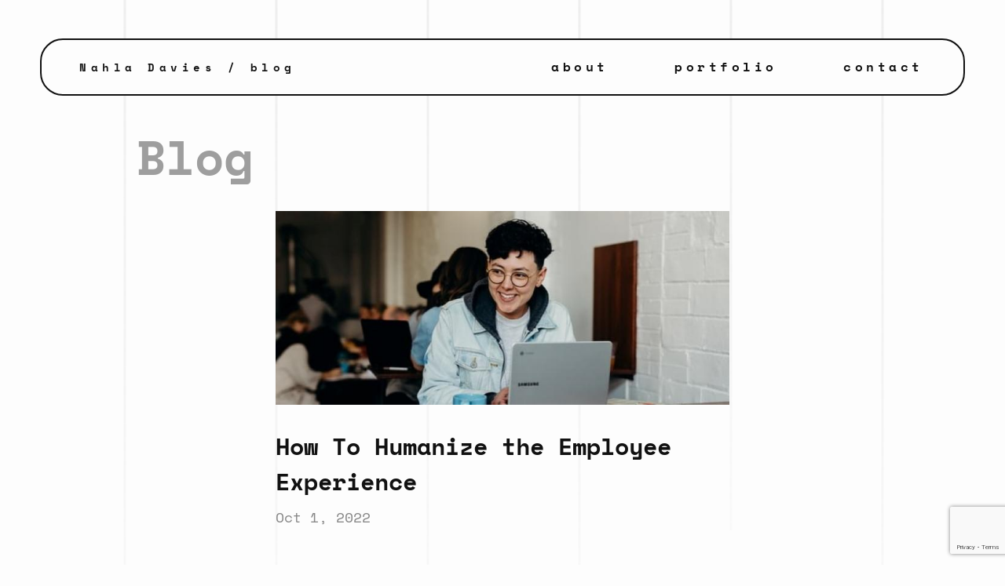

--- FILE ---
content_type: text/html; charset=UTF-8
request_url: https://nahlawrites.com/how-to-humanize-the-employee-experience/
body_size: 9766
content:
<!doctype html>
<html prefix="og: http://ogp.me/ns#" lang="">
<head>
	<meta charset="UTF-8">
<meta name="viewport" content="initial-scale=1.0, width=device-width">
<meta http-equiv="X-UA-Compatible" content="ie=edge">
<meta name="format-detection" content="telephone=no">
<meta name="theme-color" content="#A1EFA3"/>
<title>How To Humanize the Employee Experience - Nahla Davies</title>

<meta name='robots' content='index, follow, max-image-preview:large, max-snippet:-1, max-video-preview:-1' />

	<!-- This site is optimized with the Yoast SEO plugin v20.8 - https://yoast.com/wordpress/plugins/seo/ -->
	<link rel="canonical" href="https://nahlawrites.com/how-to-humanize-the-employee-experience/" />
	<meta property="og:locale" content="en_US" />
	<meta property="og:type" content="article" />
	<meta property="og:title" content="How To Humanize the Employee Experience - Nahla Davies" />
	<meta property="og:url" content="https://nahlawrites.com/how-to-humanize-the-employee-experience/" />
	<meta property="og:site_name" content="Nahla Davies" />
	<meta property="article:published_time" content="2022-10-01T16:01:00+00:00" />
	<meta property="article:modified_time" content="2022-11-09T16:03:22+00:00" />
	<meta property="og:image" content="https://nahlawrites.com/wp-content/uploads/2022/05/copy.jpg" />
	<meta property="og:image:width" content="750" />
	<meta property="og:image:height" content="320" />
	<meta property="og:image:type" content="image/jpeg" />
	<meta name="author" content="Nahla" />
	<meta name="twitter:card" content="summary_large_image" />
	<meta name="twitter:label1" content="Written by" />
	<meta name="twitter:data1" content="Nahla" />
	<script type="application/ld+json" class="yoast-schema-graph">{"@context":"https://schema.org","@graph":[{"@type":"WebPage","@id":"https://nahlawrites.com/how-to-humanize-the-employee-experience/","url":"https://nahlawrites.com/how-to-humanize-the-employee-experience/","name":"How To Humanize the Employee Experience - Nahla Davies","isPartOf":{"@id":"https://nahlawrites.com/#website"},"primaryImageOfPage":{"@id":"https://nahlawrites.com/how-to-humanize-the-employee-experience/#primaryimage"},"image":{"@id":"https://nahlawrites.com/how-to-humanize-the-employee-experience/#primaryimage"},"thumbnailUrl":"https://nahlawrites.com/wp-content/uploads/2022/05/copy.jpg","datePublished":"2022-10-01T16:01:00+00:00","dateModified":"2022-11-09T16:03:22+00:00","author":{"@id":"https://nahlawrites.com/#/schema/person/6f2d6b5388889479c959a0a4093d7a5c"},"breadcrumb":{"@id":"https://nahlawrites.com/how-to-humanize-the-employee-experience/#breadcrumb"},"inLanguage":"en-US","potentialAction":[{"@type":"ReadAction","target":["https://nahlawrites.com/how-to-humanize-the-employee-experience/"]}]},{"@type":"ImageObject","inLanguage":"en-US","@id":"https://nahlawrites.com/how-to-humanize-the-employee-experience/#primaryimage","url":"https://nahlawrites.com/wp-content/uploads/2022/05/copy.jpg","contentUrl":"https://nahlawrites.com/wp-content/uploads/2022/05/copy.jpg","width":750,"height":320},{"@type":"BreadcrumbList","@id":"https://nahlawrites.com/how-to-humanize-the-employee-experience/#breadcrumb","itemListElement":[{"@type":"ListItem","position":1,"name":"Home","item":"https://nahlawrites.com/"},{"@type":"ListItem","position":2,"name":"How To Humanize the Employee Experience"}]},{"@type":"WebSite","@id":"https://nahlawrites.com/#website","url":"https://nahlawrites.com/","name":"Nahla Davies","description":"","potentialAction":[{"@type":"SearchAction","target":{"@type":"EntryPoint","urlTemplate":"https://nahlawrites.com/?s={search_term_string}"},"query-input":"required name=search_term_string"}],"inLanguage":"en-US"},{"@type":"Person","@id":"https://nahlawrites.com/#/schema/person/6f2d6b5388889479c959a0a4093d7a5c","name":"Nahla","image":{"@type":"ImageObject","inLanguage":"en-US","@id":"https://nahlawrites.com/#/schema/person/image/","url":"https://secure.gravatar.com/avatar/de7167e50927dbee1296fd97629d66bc?s=96&d=mm&r=g","contentUrl":"https://secure.gravatar.com/avatar/de7167e50927dbee1296fd97629d66bc?s=96&d=mm&r=g","caption":"Nahla"},"url":"https://nahlawrites.com/author/ludovic/"}]}</script>
	<!-- / Yoast SEO plugin. -->


<link rel='dns-prefetch' href='//js.hs-scripts.com' />
<script type="text/javascript">
window._wpemojiSettings = {"baseUrl":"https:\/\/s.w.org\/images\/core\/emoji\/14.0.0\/72x72\/","ext":".png","svgUrl":"https:\/\/s.w.org\/images\/core\/emoji\/14.0.0\/svg\/","svgExt":".svg","source":{"concatemoji":"https:\/\/nahlawrites.com\/wp-includes\/js\/wp-emoji-release.min.js?ver=6.2.8"}};
/*! This file is auto-generated */
!function(e,a,t){var n,r,o,i=a.createElement("canvas"),p=i.getContext&&i.getContext("2d");function s(e,t){p.clearRect(0,0,i.width,i.height),p.fillText(e,0,0);e=i.toDataURL();return p.clearRect(0,0,i.width,i.height),p.fillText(t,0,0),e===i.toDataURL()}function c(e){var t=a.createElement("script");t.src=e,t.defer=t.type="text/javascript",a.getElementsByTagName("head")[0].appendChild(t)}for(o=Array("flag","emoji"),t.supports={everything:!0,everythingExceptFlag:!0},r=0;r<o.length;r++)t.supports[o[r]]=function(e){if(p&&p.fillText)switch(p.textBaseline="top",p.font="600 32px Arial",e){case"flag":return s("\ud83c\udff3\ufe0f\u200d\u26a7\ufe0f","\ud83c\udff3\ufe0f\u200b\u26a7\ufe0f")?!1:!s("\ud83c\uddfa\ud83c\uddf3","\ud83c\uddfa\u200b\ud83c\uddf3")&&!s("\ud83c\udff4\udb40\udc67\udb40\udc62\udb40\udc65\udb40\udc6e\udb40\udc67\udb40\udc7f","\ud83c\udff4\u200b\udb40\udc67\u200b\udb40\udc62\u200b\udb40\udc65\u200b\udb40\udc6e\u200b\udb40\udc67\u200b\udb40\udc7f");case"emoji":return!s("\ud83e\udef1\ud83c\udffb\u200d\ud83e\udef2\ud83c\udfff","\ud83e\udef1\ud83c\udffb\u200b\ud83e\udef2\ud83c\udfff")}return!1}(o[r]),t.supports.everything=t.supports.everything&&t.supports[o[r]],"flag"!==o[r]&&(t.supports.everythingExceptFlag=t.supports.everythingExceptFlag&&t.supports[o[r]]);t.supports.everythingExceptFlag=t.supports.everythingExceptFlag&&!t.supports.flag,t.DOMReady=!1,t.readyCallback=function(){t.DOMReady=!0},t.supports.everything||(n=function(){t.readyCallback()},a.addEventListener?(a.addEventListener("DOMContentLoaded",n,!1),e.addEventListener("load",n,!1)):(e.attachEvent("onload",n),a.attachEvent("onreadystatechange",function(){"complete"===a.readyState&&t.readyCallback()})),(e=t.source||{}).concatemoji?c(e.concatemoji):e.wpemoji&&e.twemoji&&(c(e.twemoji),c(e.wpemoji)))}(window,document,window._wpemojiSettings);
</script>
<style type="text/css">
img.wp-smiley,
img.emoji {
	display: inline !important;
	border: none !important;
	box-shadow: none !important;
	height: 1em !important;
	width: 1em !important;
	margin: 0 0.07em !important;
	vertical-align: -0.1em !important;
	background: none !important;
	padding: 0 !important;
}
</style>
	<link rel='stylesheet' id='wp-block-library-css' href='https://nahlawrites.com/wp-includes/css/dist/block-library/style.min.css?ver=6.2.8' type='text/css' media='all' />
<link rel='stylesheet' id='classic-theme-styles-css' href='https://nahlawrites.com/wp-includes/css/classic-themes.min.css?ver=6.2.8' type='text/css' media='all' />
<style id='global-styles-inline-css' type='text/css'>
body{--wp--preset--color--black: #000000;--wp--preset--color--cyan-bluish-gray: #abb8c3;--wp--preset--color--white: #ffffff;--wp--preset--color--pale-pink: #f78da7;--wp--preset--color--vivid-red: #cf2e2e;--wp--preset--color--luminous-vivid-orange: #ff6900;--wp--preset--color--luminous-vivid-amber: #fcb900;--wp--preset--color--light-green-cyan: #7bdcb5;--wp--preset--color--vivid-green-cyan: #00d084;--wp--preset--color--pale-cyan-blue: #8ed1fc;--wp--preset--color--vivid-cyan-blue: #0693e3;--wp--preset--color--vivid-purple: #9b51e0;--wp--preset--gradient--vivid-cyan-blue-to-vivid-purple: linear-gradient(135deg,rgba(6,147,227,1) 0%,rgb(155,81,224) 100%);--wp--preset--gradient--light-green-cyan-to-vivid-green-cyan: linear-gradient(135deg,rgb(122,220,180) 0%,rgb(0,208,130) 100%);--wp--preset--gradient--luminous-vivid-amber-to-luminous-vivid-orange: linear-gradient(135deg,rgba(252,185,0,1) 0%,rgba(255,105,0,1) 100%);--wp--preset--gradient--luminous-vivid-orange-to-vivid-red: linear-gradient(135deg,rgba(255,105,0,1) 0%,rgb(207,46,46) 100%);--wp--preset--gradient--very-light-gray-to-cyan-bluish-gray: linear-gradient(135deg,rgb(238,238,238) 0%,rgb(169,184,195) 100%);--wp--preset--gradient--cool-to-warm-spectrum: linear-gradient(135deg,rgb(74,234,220) 0%,rgb(151,120,209) 20%,rgb(207,42,186) 40%,rgb(238,44,130) 60%,rgb(251,105,98) 80%,rgb(254,248,76) 100%);--wp--preset--gradient--blush-light-purple: linear-gradient(135deg,rgb(255,206,236) 0%,rgb(152,150,240) 100%);--wp--preset--gradient--blush-bordeaux: linear-gradient(135deg,rgb(254,205,165) 0%,rgb(254,45,45) 50%,rgb(107,0,62) 100%);--wp--preset--gradient--luminous-dusk: linear-gradient(135deg,rgb(255,203,112) 0%,rgb(199,81,192) 50%,rgb(65,88,208) 100%);--wp--preset--gradient--pale-ocean: linear-gradient(135deg,rgb(255,245,203) 0%,rgb(182,227,212) 50%,rgb(51,167,181) 100%);--wp--preset--gradient--electric-grass: linear-gradient(135deg,rgb(202,248,128) 0%,rgb(113,206,126) 100%);--wp--preset--gradient--midnight: linear-gradient(135deg,rgb(2,3,129) 0%,rgb(40,116,252) 100%);--wp--preset--duotone--dark-grayscale: url('#wp-duotone-dark-grayscale');--wp--preset--duotone--grayscale: url('#wp-duotone-grayscale');--wp--preset--duotone--purple-yellow: url('#wp-duotone-purple-yellow');--wp--preset--duotone--blue-red: url('#wp-duotone-blue-red');--wp--preset--duotone--midnight: url('#wp-duotone-midnight');--wp--preset--duotone--magenta-yellow: url('#wp-duotone-magenta-yellow');--wp--preset--duotone--purple-green: url('#wp-duotone-purple-green');--wp--preset--duotone--blue-orange: url('#wp-duotone-blue-orange');--wp--preset--font-size--small: 13px;--wp--preset--font-size--medium: 20px;--wp--preset--font-size--large: 36px;--wp--preset--font-size--x-large: 42px;--wp--preset--spacing--20: 0.44rem;--wp--preset--spacing--30: 0.67rem;--wp--preset--spacing--40: 1rem;--wp--preset--spacing--50: 1.5rem;--wp--preset--spacing--60: 2.25rem;--wp--preset--spacing--70: 3.38rem;--wp--preset--spacing--80: 5.06rem;--wp--preset--shadow--natural: 6px 6px 9px rgba(0, 0, 0, 0.2);--wp--preset--shadow--deep: 12px 12px 50px rgba(0, 0, 0, 0.4);--wp--preset--shadow--sharp: 6px 6px 0px rgba(0, 0, 0, 0.2);--wp--preset--shadow--outlined: 6px 6px 0px -3px rgba(255, 255, 255, 1), 6px 6px rgba(0, 0, 0, 1);--wp--preset--shadow--crisp: 6px 6px 0px rgba(0, 0, 0, 1);}:where(.is-layout-flex){gap: 0.5em;}body .is-layout-flow > .alignleft{float: left;margin-inline-start: 0;margin-inline-end: 2em;}body .is-layout-flow > .alignright{float: right;margin-inline-start: 2em;margin-inline-end: 0;}body .is-layout-flow > .aligncenter{margin-left: auto !important;margin-right: auto !important;}body .is-layout-constrained > .alignleft{float: left;margin-inline-start: 0;margin-inline-end: 2em;}body .is-layout-constrained > .alignright{float: right;margin-inline-start: 2em;margin-inline-end: 0;}body .is-layout-constrained > .aligncenter{margin-left: auto !important;margin-right: auto !important;}body .is-layout-constrained > :where(:not(.alignleft):not(.alignright):not(.alignfull)){max-width: var(--wp--style--global--content-size);margin-left: auto !important;margin-right: auto !important;}body .is-layout-constrained > .alignwide{max-width: var(--wp--style--global--wide-size);}body .is-layout-flex{display: flex;}body .is-layout-flex{flex-wrap: wrap;align-items: center;}body .is-layout-flex > *{margin: 0;}:where(.wp-block-columns.is-layout-flex){gap: 2em;}.has-black-color{color: var(--wp--preset--color--black) !important;}.has-cyan-bluish-gray-color{color: var(--wp--preset--color--cyan-bluish-gray) !important;}.has-white-color{color: var(--wp--preset--color--white) !important;}.has-pale-pink-color{color: var(--wp--preset--color--pale-pink) !important;}.has-vivid-red-color{color: var(--wp--preset--color--vivid-red) !important;}.has-luminous-vivid-orange-color{color: var(--wp--preset--color--luminous-vivid-orange) !important;}.has-luminous-vivid-amber-color{color: var(--wp--preset--color--luminous-vivid-amber) !important;}.has-light-green-cyan-color{color: var(--wp--preset--color--light-green-cyan) !important;}.has-vivid-green-cyan-color{color: var(--wp--preset--color--vivid-green-cyan) !important;}.has-pale-cyan-blue-color{color: var(--wp--preset--color--pale-cyan-blue) !important;}.has-vivid-cyan-blue-color{color: var(--wp--preset--color--vivid-cyan-blue) !important;}.has-vivid-purple-color{color: var(--wp--preset--color--vivid-purple) !important;}.has-black-background-color{background-color: var(--wp--preset--color--black) !important;}.has-cyan-bluish-gray-background-color{background-color: var(--wp--preset--color--cyan-bluish-gray) !important;}.has-white-background-color{background-color: var(--wp--preset--color--white) !important;}.has-pale-pink-background-color{background-color: var(--wp--preset--color--pale-pink) !important;}.has-vivid-red-background-color{background-color: var(--wp--preset--color--vivid-red) !important;}.has-luminous-vivid-orange-background-color{background-color: var(--wp--preset--color--luminous-vivid-orange) !important;}.has-luminous-vivid-amber-background-color{background-color: var(--wp--preset--color--luminous-vivid-amber) !important;}.has-light-green-cyan-background-color{background-color: var(--wp--preset--color--light-green-cyan) !important;}.has-vivid-green-cyan-background-color{background-color: var(--wp--preset--color--vivid-green-cyan) !important;}.has-pale-cyan-blue-background-color{background-color: var(--wp--preset--color--pale-cyan-blue) !important;}.has-vivid-cyan-blue-background-color{background-color: var(--wp--preset--color--vivid-cyan-blue) !important;}.has-vivid-purple-background-color{background-color: var(--wp--preset--color--vivid-purple) !important;}.has-black-border-color{border-color: var(--wp--preset--color--black) !important;}.has-cyan-bluish-gray-border-color{border-color: var(--wp--preset--color--cyan-bluish-gray) !important;}.has-white-border-color{border-color: var(--wp--preset--color--white) !important;}.has-pale-pink-border-color{border-color: var(--wp--preset--color--pale-pink) !important;}.has-vivid-red-border-color{border-color: var(--wp--preset--color--vivid-red) !important;}.has-luminous-vivid-orange-border-color{border-color: var(--wp--preset--color--luminous-vivid-orange) !important;}.has-luminous-vivid-amber-border-color{border-color: var(--wp--preset--color--luminous-vivid-amber) !important;}.has-light-green-cyan-border-color{border-color: var(--wp--preset--color--light-green-cyan) !important;}.has-vivid-green-cyan-border-color{border-color: var(--wp--preset--color--vivid-green-cyan) !important;}.has-pale-cyan-blue-border-color{border-color: var(--wp--preset--color--pale-cyan-blue) !important;}.has-vivid-cyan-blue-border-color{border-color: var(--wp--preset--color--vivid-cyan-blue) !important;}.has-vivid-purple-border-color{border-color: var(--wp--preset--color--vivid-purple) !important;}.has-vivid-cyan-blue-to-vivid-purple-gradient-background{background: var(--wp--preset--gradient--vivid-cyan-blue-to-vivid-purple) !important;}.has-light-green-cyan-to-vivid-green-cyan-gradient-background{background: var(--wp--preset--gradient--light-green-cyan-to-vivid-green-cyan) !important;}.has-luminous-vivid-amber-to-luminous-vivid-orange-gradient-background{background: var(--wp--preset--gradient--luminous-vivid-amber-to-luminous-vivid-orange) !important;}.has-luminous-vivid-orange-to-vivid-red-gradient-background{background: var(--wp--preset--gradient--luminous-vivid-orange-to-vivid-red) !important;}.has-very-light-gray-to-cyan-bluish-gray-gradient-background{background: var(--wp--preset--gradient--very-light-gray-to-cyan-bluish-gray) !important;}.has-cool-to-warm-spectrum-gradient-background{background: var(--wp--preset--gradient--cool-to-warm-spectrum) !important;}.has-blush-light-purple-gradient-background{background: var(--wp--preset--gradient--blush-light-purple) !important;}.has-blush-bordeaux-gradient-background{background: var(--wp--preset--gradient--blush-bordeaux) !important;}.has-luminous-dusk-gradient-background{background: var(--wp--preset--gradient--luminous-dusk) !important;}.has-pale-ocean-gradient-background{background: var(--wp--preset--gradient--pale-ocean) !important;}.has-electric-grass-gradient-background{background: var(--wp--preset--gradient--electric-grass) !important;}.has-midnight-gradient-background{background: var(--wp--preset--gradient--midnight) !important;}.has-small-font-size{font-size: var(--wp--preset--font-size--small) !important;}.has-medium-font-size{font-size: var(--wp--preset--font-size--medium) !important;}.has-large-font-size{font-size: var(--wp--preset--font-size--large) !important;}.has-x-large-font-size{font-size: var(--wp--preset--font-size--x-large) !important;}
.wp-block-navigation a:where(:not(.wp-element-button)){color: inherit;}
:where(.wp-block-columns.is-layout-flex){gap: 2em;}
.wp-block-pullquote{font-size: 1.5em;line-height: 1.6;}
</style>
<link rel='stylesheet' id='contact-form-7-css' href='https://nahlawrites.com/wp-content/plugins/contact-form-7/includes/css/styles.css?ver=5.7.7' type='text/css' media='all' />
<link rel='stylesheet' id='wp-default-styles-css-css' href='https://nahlawrites.com/wp-content/themes/nahla/assets/css/wp-default-styles.css?ver=1697698057' type='text/css' media='all' />
<link rel='stylesheet' id='style-css-css' href='https://nahlawrites.com/wp-content/themes/nahla/assets/css/style.css?ver=1697698057' type='text/css' media='all' />
<link rel='stylesheet' id='rpt-css' href='https://nahlawrites.com/wp-content/plugins/dk-pricr-responsive-pricing-table/inc/css/rpt_style.min.css?ver=5.1.7' type='text/css' media='all' />
<script type='text/javascript' src='https://nahlawrites.com/wp-includes/js/jquery/jquery.min.js?ver=3.6.4' id='jquery-core-js'></script>
<script type='text/javascript' src='https://nahlawrites.com/wp-includes/js/jquery/jquery-migrate.min.js?ver=3.4.0' id='jquery-migrate-js'></script>
<script type='text/javascript' src='https://nahlawrites.com/wp-content/plugins/dk-pricr-responsive-pricing-table/inc/js/rpt.min.js?ver=5.1.7' id='rpt-js'></script>
<link rel="https://api.w.org/" href="https://nahlawrites.com/wp-json/" /><link rel="alternate" type="application/json" href="https://nahlawrites.com/wp-json/wp/v2/posts/5936" /><link rel='shortlink' href='https://nahlawrites.com/?p=5936' />
<link rel="alternate" type="application/json+oembed" href="https://nahlawrites.com/wp-json/oembed/1.0/embed?url=https%3A%2F%2Fnahlawrites.com%2Fhow-to-humanize-the-employee-experience%2F" />
<link rel="alternate" type="text/xml+oembed" href="https://nahlawrites.com/wp-json/oembed/1.0/embed?url=https%3A%2F%2Fnahlawrites.com%2Fhow-to-humanize-the-employee-experience%2F&#038;format=xml" />
			<!-- DO NOT COPY THIS SNIPPET! Start of Page Analytics Tracking for HubSpot WordPress plugin v10.1.24-->
			<script type="text/javascript" class="hsq-set-content-id" data-content-id="blog-post">
				var _hsq = _hsq || [];
				_hsq.push(["setContentType", "blog-post"]);
			</script>
			<!-- DO NOT COPY THIS SNIPPET! End of Page Analytics Tracking for HubSpot WordPress plugin -->
			<meta name="generator" content="Elementor 3.13.4; features: a11y_improvements, additional_custom_breakpoints; settings: css_print_method-external, google_font-enabled, font_display-auto">
<link rel="icon" href="https://nahlawrites.com/wp-content/uploads/2019/11/cropped-nahla-favicon-32x32.png" sizes="32x32" />
<link rel="icon" href="https://nahlawrites.com/wp-content/uploads/2019/11/cropped-nahla-favicon-192x192.png" sizes="192x192" />
<link rel="apple-touch-icon" href="https://nahlawrites.com/wp-content/uploads/2019/11/cropped-nahla-favicon-180x180.png" />
<meta name="msapplication-TileImage" content="https://nahlawrites.com/wp-content/uploads/2019/11/cropped-nahla-favicon-270x270.png" />
		<style type="text/css" id="wp-custom-css">
			.elementor-section.elementor-section-boxed > .elementor-container {
	max-width: 100%;
}

.elementor-column-gap-default>.elementor-row>.elementor-column>.elementor-element-populated {
	padding: 0;
}
.hero {
    max-width: 450px;
    margin-bottom: 30px;
}


#pricing-table .rpt_title {
  display: none;
}
#pricing-table .rpt_head {
  border-radius: 25px 25px 0px 0px;
}
#pricing-table .rpt_price {
  font-size: 25px !important;
  font-weight: bold !important;
	font-family: "Space Mono",Helvetica,Arial,sans !important;
}
#pricing-table .rpt_recurrence {
  padding-top: 0px;
  font-weight: ;
  color: #fff !important;
	font-family: 'Poppins' !important;
}
#pricing-table .rpt_subtitle {
  font-size: 25px !important;
  font-weight: bold !important;
	font-family: 'Poppins' !important;
}
#pricing-table .rpt_description {
  color: #a1efd3 !important;
	font-family: 'Poppins' !important;
}
#pricing-table .rpt_features {
  margin: 0px;
  border-radius: 0px 0px 25px 25px;
  padding-bottom: 35px;
  background: #fff;
  border: 2px solid #e6e0e0  !important;
}
#pricing-table .rpt_feature.rpt_feature_0-0, #pricing-table .rpt_feature.rpt_feature_1-0, #pricing-table .rpt_feature.rpt_feature_2-0 {
  font-weight: bold !important;
	text-align:center !important;
}
#pricing-table .rpt_feature.rpt_feature_0-0::marker, #pricing-table .rpt_feature.rpt_feature_1-0::marker, #pricing-table .rpt_feature.rpt_feature_2-0::marker {
    content: "" !important;
}

#pricing-table .rpt_feature.rpt_feature_0-0::after, #pricing-table .rpt_feature.rpt_feature_1-0::after, #pricing-table .rpt_feature.rpt_feature_2-0::after {
    content: "";
    background: #e6e0e0;
    width: 75%;
    height: 3px;
    position: absolute;
    bottom:-15px;
    left: 12%;
    margin-bottom: 0px;
}
#pricing-table ul li::marker {
  content: "\2022";
  color: #a1efd3;
  font-weight: bold;
  display: inline-block;
  width: 1em;
  margin-left: -3em;
  font-size: 26px;
}
#pricing-table ul.rpt_features li.rpt_feature {
  text-align: left;
  border: none !Important;
	font-family: 'Poppins' !important;
	position:relative;
	margin-left: 15px;
}
#pricing-table .rpt_foot {
  display: none !important;
}
#pricing-table .rpt_feature.rpt_feature_0-0 {
  min-height: 199px;
}
@media screen and (min-width: 1000px){
#pricing-table .rpt_3_plans .rpt_plan {
  width: 31%;
}
#pricing-table .rpt_3_plans .rpt_plan_2 {
  margin-left: 3.5%;
}
#pricing-table .rpt_3_plans .rpt_plan_0 {
  margin-right: 3.5%;
}
}

@media only screen and (max-width: 600px) { 
	#pricing-table .rpt_feature.rpt_feature_0-0 {
    min-height: initial !important;
}
.rpt_style_basic .rpt_plan .rpt_head .rpt_price {
    line-height: 50px!important;
}	
}	

#pricing-wrapper .section-reasons__grid-bg, #pricing-wrapper .lines {display:none;}
.rpt_style_basic .rpt_plan .rpt_head {
    padding: 25px 0;
}
#pricing-table .rpt_price .rpt_currency {
    font-size: 25px !important;
}
#pricing-table .rpt_subtitle, #pricing-table .rpt_price, .rpt_plugin_f .rpt_head .rpt_price .rpt_currency {
    font-family: 'Poppins' !important;
    font-weight: 600 !important;
}
.rpt_style_basic .rpt_plan .rpt_head .rpt_description {
    padding: 0 30px 10px;
}
#pricing-table .rpt_feature.rpt_feature_0-0 {
    min-height: 150px;
}
#newline::before{
    content: "\a";
    white-space: pre;
}
#pricing-table .rpt_feature.rpt_feature_0-0,  #pricing-table .rpt_feature.rpt_feature_1-0, #pricing-table .rpt_feature.rpt_feature_2-0 {
    margin-bottom: 40px;
}
#pricing-table ul.rpt_features li.rpt_feature_0-0, #pricing-table ul.rpt_features li.rpt_feature_1-0, #pricing-table ul.rpt_features li.rpt_feature_2-0 {
    margin-left: 0;
}
#pricing-table  .rpt_title_highlight {
  position: relative;
}
#pricing-table .rpt_head {
  padding-top: 50px;
}
.rpt_title_highlight div:hover {
  transform: scale(1.1,1.1);
	top: 2px !important;
}
#pricing-table  .rpt_title_highlight div {
background-color: #0076be;
font-size: 15px;
color: #fff;
padding: 7px 45px;
position: absolute;
top: 0px;
left: 17%;
font-weight: normal;
border-radius: 0px 0px 25px 25px;
text-transform: uppercase;
font-family: 'Poppins' !important;
transition: all 0.5s ease-out;
	font-weight:600;
}


.rpt_plan.second-column:hover {
    border-radius: 25px;
    -webkit-box-shadow: rgba(100, 100, 111, 0.2) 0px 7px 29px 0px;
    -moz-box-shadow: rgba(100, 100, 111, 0.2) 0px 7px 29px 0px;
    box-shadow: rgba(100, 100, 111, 0.2) 0px 7px 29px 0px;
}

.rpt_recommended_plan:hover{
    transform: scale(1.08);
}		</style>
		
</head>
<body data-id="top" class="post-template-default single single-post postid-5936 single-format-standard elementor-default">
<header class="header js-check-viewport">

	<div class="logo"><a href="/">Nahla Davies</a> / blog</div>

		<nav class="primary-menu js__primary-menu">
		<ul>
							<li><a href="https://nahlawrites.com/#about">about</a></li>
							<li><a href="https://nahlawrites.com/portfolio/">portfolio</a></li>
							<li><a href="#contacts">contact</a></li>
					</ul>
	</nav>

	<button class="toggle-nav js__toggle-nav" type="button"><span></span></button>
</header>

	<main class="main">

		<div class="page-wrap page-wrap--single">
			<div class="wrap">

				<div class="page-head">
					<div class="page-title js__string js-check-viewport">Blog</div>
				</div>

				<article class="full-post">
					<header class="full-post__head">
						<img src="/wp-content/themes/nahla/assets/img/src/lazy-pixel.png" alt=""
							 class="full-post__thumbnail js-lazy-me"
							 data-lazy-source="https://nahlawrites.com/wp-content/uploads/2022/05/copy.jpg">
						<h1 class="full-post__title">How To Humanize the Employee Experience</h1>
						<time class="full-post__time" datetime="2022-10-01">Oct 1, 2022</time>
					</header>
					<div class="full-post__content font-rules">
						
					</div>
				</article>

				
				
									<aside class="latest-posts">
						<div class="page-head">
							<h3 class="page-title js__string js-check-viewport">Latest</h3>
						</div>
						<div class="latest-posts__loop">
															<article class="post-plate js-check-viewport">
									<div class="post-plate__thumbnail js-lazy-me" data-lazy-source="https://nahlawrites.com/wp-content/uploads/2018/10/Angry_Black_Woman_original_18413.jpg"></div>
									<h4 class="post-plate__title">
										<a href="https://nahlawrites.com/how-to-reverse-burnout-when-your-employees-are-remote/" class="js__string js-check-viewport">
											How To Reverse Burnout When Your Employees Are Remote
										</a>
									</h4>
									<ul class="post-plate__meta">
										<li>
											<time class="post-plate__time"
												  datetime="2022-10-29">
												Oct 29, 2022
											</time>
										</li>
																			</ul>
								</article>
															<article class="post-plate js-check-viewport">
									<div class="post-plate__thumbnail js-lazy-me" data-lazy-source="https://nahlawrites.com/wp-content/uploads/2021/07/5-Reasons-to-Prioritize-Data-Quality-in-Your-Email-Marketing.jpg"></div>
									<h4 class="post-plate__title">
										<a href="https://nahlawrites.com/5-easy-ways-to-humanize-leadership-with-empathy/" class="js__string js-check-viewport">
											5 Easy Ways To Humanize Leadership With Empathy
										</a>
									</h4>
									<ul class="post-plate__meta">
										<li>
											<time class="post-plate__time"
												  datetime="2022-06-01">
												Jun 1, 2022
											</time>
										</li>
																			</ul>
								</article>
															<article class="post-plate js-check-viewport">
									<div class="post-plate__thumbnail js-lazy-me" data-lazy-source="https://nahlawrites.com/wp-content/uploads/2022/06/office.png"></div>
									<h4 class="post-plate__title">
										<a href="https://nahlawrites.com/how-leaders-can-help-employees-rebuild-lost-skills/" class="js__string js-check-viewport">
											How Leaders Can Help Employees Rebuild Lost Skills
										</a>
									</h4>
									<ul class="post-plate__meta">
										<li>
											<time class="post-plate__time"
												  datetime="2022-05-31">
												May 31, 2022
											</time>
										</li>
																			</ul>
								</article>
																				</div>
					</aside>
							</div>
			<div class="lines js__lines js-check-viewport">
				<span></span><span></span><span></span><span></span><span></span><span></span>
			</div>
		</div>

	</main>


	

<footer class="footer" id="contacts">
	<div class="wrap wrap--wide">

		<h3 class="footer__title tac"><span>Let’s work together.</span></h3>
					<div class="footer__form">
				
<div class="wpcf7 no-js" id="wpcf7-f863-o1" lang="en-US" dir="ltr">
<div class="screen-reader-response"><p role="status" aria-live="polite" aria-atomic="true"></p> <ul></ul></div>
<form action="/how-to-humanize-the-employee-experience/#wpcf7-f863-o1" method="post" class="wpcf7-form init" aria-label="Contact form" novalidate="novalidate" data-status="init">
<div style="display: none;">
<input type="hidden" name="_wpcf7" value="863" />
<input type="hidden" name="_wpcf7_version" value="5.7.7" />
<input type="hidden" name="_wpcf7_locale" value="en_US" />
<input type="hidden" name="_wpcf7_unit_tag" value="wpcf7-f863-o1" />
<input type="hidden" name="_wpcf7_container_post" value="0" />
<input type="hidden" name="_wpcf7_posted_data_hash" value="" />
<input type="hidden" name="_wpcf7_recaptcha_response" value="" />
</div>
<p><span class="wpcf7-form-control-wrap" data-name="your-name"><input size="40" class="wpcf7-form-control wpcf7-text wpcf7-validates-as-required" aria-required="true" aria-invalid="false" placeholder="Your Name" value="" type="text" name="your-name" /></span>
</p>
<p><span class="wpcf7-form-control-wrap" data-name="your-email"><input size="40" class="wpcf7-form-control wpcf7-text wpcf7-email wpcf7-validates-as-required wpcf7-validates-as-email" aria-required="true" aria-invalid="false" placeholder="Email" value="" type="email" name="your-email" /></span>
</p>
<p><span class="wpcf7-form-control-wrap" data-name="your-subject"><input size="40" class="wpcf7-form-control wpcf7-text wpcf7-validates-as-required" aria-required="true" aria-invalid="false" placeholder="Subject" value="" type="text" name="your-subject" /></span>
</p>
<p><span class="wpcf7-form-control-wrap" data-name="your-message"><textarea cols="40" rows="10" class="wpcf7-form-control wpcf7-textarea" aria-invalid="false" placeholder="Your Message" name="your-message"></textarea></span>
</p>
<p><input class="wpcf7-form-control has-spinner wpcf7-submit" type="submit" value="Submit" />
</p><div class="wpcf7-response-output" aria-hidden="true"></div>
</form>
</div>

			</div>
		
		<a href="mailto:" class="footer__email"><span>
				
			</span>
		</a>

		
					<a href="/portfolio/" class="footer__link">portfolio</a>
				<small class="footer__copyright">© Copyright 2026 · nahlawrites.com</small>
	</div>
</footer>

<div class="preloader js__preloader">
	<div class="preloader__part js__preloader-part"></div>
	<div class="preloader__part js__preloader-part"></div>
	<span class="preloader__line js__preloader-line"></span>
</div>

<script type='text/javascript' src='https://nahlawrites.com/wp-content/plugins/contact-form-7/includes/swv/js/index.js?ver=5.7.7' id='swv-js'></script>
<script type='text/javascript' id='contact-form-7-js-extra'>
/* <![CDATA[ */
var wpcf7 = {"api":{"root":"https:\/\/nahlawrites.com\/wp-json\/","namespace":"contact-form-7\/v1"}};
/* ]]> */
</script>
<script type='text/javascript' src='https://nahlawrites.com/wp-content/plugins/contact-form-7/includes/js/index.js?ver=5.7.7' id='contact-form-7-js'></script>
<script type='text/javascript' id='leadin-script-loader-js-js-extra'>
/* <![CDATA[ */
var leadin_wordpress = {"userRole":"visitor","pageType":"post","leadinPluginVersion":"10.1.24"};
/* ]]> */
</script>
<script type='text/javascript' src='https://js.hs-scripts.com/8172240.js?integration=WordPress&#038;ver=10.1.24' async defer id='hs-script-loader'></script>
<script type='text/javascript' id='deco-widget-scripts-js-js-extra'>
/* <![CDATA[ */
var deco_widget_scripts_args = {"ajaxurl":"https:\/\/nahlawrites.com\/wp-admin\/admin-ajax.php"};
/* ]]> */
</script>
<script type='text/javascript' src='https://nahlawrites.com/wp-content/themes/nahla/deco-framework/bundles/widgets/assets/js/deco-widget-scripts.js?ver=1697703908' id='deco-widget-scripts-js-js'></script>
<script type='text/javascript' src='https://www.google.com/recaptcha/api.js?render=6LfbGUMhAAAAANCJgPJ06LfiMXRhsG9JveAhf6pT&#038;ver=3.0' id='google-recaptcha-js'></script>
<script type='text/javascript' src='https://nahlawrites.com/wp-includes/js/dist/vendor/wp-polyfill-inert.min.js?ver=3.1.2' id='wp-polyfill-inert-js'></script>
<script type='text/javascript' src='https://nahlawrites.com/wp-includes/js/dist/vendor/regenerator-runtime.min.js?ver=0.13.11' id='regenerator-runtime-js'></script>
<script type='text/javascript' src='https://nahlawrites.com/wp-includes/js/dist/vendor/wp-polyfill.min.js?ver=3.15.0' id='wp-polyfill-js'></script>
<script type='text/javascript' id='wpcf7-recaptcha-js-extra'>
/* <![CDATA[ */
var wpcf7_recaptcha = {"sitekey":"6LfbGUMhAAAAANCJgPJ06LfiMXRhsG9JveAhf6pT","actions":{"homepage":"homepage","contactform":"contactform"}};
/* ]]> */
</script>
<script type='text/javascript' src='https://nahlawrites.com/wp-content/plugins/contact-form-7/modules/recaptcha/index.js?ver=5.7.7' id='wpcf7-recaptcha-js'></script>
<script type='text/javascript' src='https://nahlawrites.com/wp-content/themes/nahla/assets/js/scripts.min.js?ver=1697698061' id='scripts.js-js'></script>


</body>
</html>

--- FILE ---
content_type: text/html; charset=utf-8
request_url: https://www.google.com/recaptcha/api2/anchor?ar=1&k=6LfbGUMhAAAAANCJgPJ06LfiMXRhsG9JveAhf6pT&co=aHR0cHM6Ly9uYWhsYXdyaXRlcy5jb206NDQz&hl=en&v=PoyoqOPhxBO7pBk68S4YbpHZ&size=invisible&anchor-ms=20000&execute-ms=30000&cb=ges06b1z12ju
body_size: 48972
content:
<!DOCTYPE HTML><html dir="ltr" lang="en"><head><meta http-equiv="Content-Type" content="text/html; charset=UTF-8">
<meta http-equiv="X-UA-Compatible" content="IE=edge">
<title>reCAPTCHA</title>
<style type="text/css">
/* cyrillic-ext */
@font-face {
  font-family: 'Roboto';
  font-style: normal;
  font-weight: 400;
  font-stretch: 100%;
  src: url(//fonts.gstatic.com/s/roboto/v48/KFO7CnqEu92Fr1ME7kSn66aGLdTylUAMa3GUBHMdazTgWw.woff2) format('woff2');
  unicode-range: U+0460-052F, U+1C80-1C8A, U+20B4, U+2DE0-2DFF, U+A640-A69F, U+FE2E-FE2F;
}
/* cyrillic */
@font-face {
  font-family: 'Roboto';
  font-style: normal;
  font-weight: 400;
  font-stretch: 100%;
  src: url(//fonts.gstatic.com/s/roboto/v48/KFO7CnqEu92Fr1ME7kSn66aGLdTylUAMa3iUBHMdazTgWw.woff2) format('woff2');
  unicode-range: U+0301, U+0400-045F, U+0490-0491, U+04B0-04B1, U+2116;
}
/* greek-ext */
@font-face {
  font-family: 'Roboto';
  font-style: normal;
  font-weight: 400;
  font-stretch: 100%;
  src: url(//fonts.gstatic.com/s/roboto/v48/KFO7CnqEu92Fr1ME7kSn66aGLdTylUAMa3CUBHMdazTgWw.woff2) format('woff2');
  unicode-range: U+1F00-1FFF;
}
/* greek */
@font-face {
  font-family: 'Roboto';
  font-style: normal;
  font-weight: 400;
  font-stretch: 100%;
  src: url(//fonts.gstatic.com/s/roboto/v48/KFO7CnqEu92Fr1ME7kSn66aGLdTylUAMa3-UBHMdazTgWw.woff2) format('woff2');
  unicode-range: U+0370-0377, U+037A-037F, U+0384-038A, U+038C, U+038E-03A1, U+03A3-03FF;
}
/* math */
@font-face {
  font-family: 'Roboto';
  font-style: normal;
  font-weight: 400;
  font-stretch: 100%;
  src: url(//fonts.gstatic.com/s/roboto/v48/KFO7CnqEu92Fr1ME7kSn66aGLdTylUAMawCUBHMdazTgWw.woff2) format('woff2');
  unicode-range: U+0302-0303, U+0305, U+0307-0308, U+0310, U+0312, U+0315, U+031A, U+0326-0327, U+032C, U+032F-0330, U+0332-0333, U+0338, U+033A, U+0346, U+034D, U+0391-03A1, U+03A3-03A9, U+03B1-03C9, U+03D1, U+03D5-03D6, U+03F0-03F1, U+03F4-03F5, U+2016-2017, U+2034-2038, U+203C, U+2040, U+2043, U+2047, U+2050, U+2057, U+205F, U+2070-2071, U+2074-208E, U+2090-209C, U+20D0-20DC, U+20E1, U+20E5-20EF, U+2100-2112, U+2114-2115, U+2117-2121, U+2123-214F, U+2190, U+2192, U+2194-21AE, U+21B0-21E5, U+21F1-21F2, U+21F4-2211, U+2213-2214, U+2216-22FF, U+2308-230B, U+2310, U+2319, U+231C-2321, U+2336-237A, U+237C, U+2395, U+239B-23B7, U+23D0, U+23DC-23E1, U+2474-2475, U+25AF, U+25B3, U+25B7, U+25BD, U+25C1, U+25CA, U+25CC, U+25FB, U+266D-266F, U+27C0-27FF, U+2900-2AFF, U+2B0E-2B11, U+2B30-2B4C, U+2BFE, U+3030, U+FF5B, U+FF5D, U+1D400-1D7FF, U+1EE00-1EEFF;
}
/* symbols */
@font-face {
  font-family: 'Roboto';
  font-style: normal;
  font-weight: 400;
  font-stretch: 100%;
  src: url(//fonts.gstatic.com/s/roboto/v48/KFO7CnqEu92Fr1ME7kSn66aGLdTylUAMaxKUBHMdazTgWw.woff2) format('woff2');
  unicode-range: U+0001-000C, U+000E-001F, U+007F-009F, U+20DD-20E0, U+20E2-20E4, U+2150-218F, U+2190, U+2192, U+2194-2199, U+21AF, U+21E6-21F0, U+21F3, U+2218-2219, U+2299, U+22C4-22C6, U+2300-243F, U+2440-244A, U+2460-24FF, U+25A0-27BF, U+2800-28FF, U+2921-2922, U+2981, U+29BF, U+29EB, U+2B00-2BFF, U+4DC0-4DFF, U+FFF9-FFFB, U+10140-1018E, U+10190-1019C, U+101A0, U+101D0-101FD, U+102E0-102FB, U+10E60-10E7E, U+1D2C0-1D2D3, U+1D2E0-1D37F, U+1F000-1F0FF, U+1F100-1F1AD, U+1F1E6-1F1FF, U+1F30D-1F30F, U+1F315, U+1F31C, U+1F31E, U+1F320-1F32C, U+1F336, U+1F378, U+1F37D, U+1F382, U+1F393-1F39F, U+1F3A7-1F3A8, U+1F3AC-1F3AF, U+1F3C2, U+1F3C4-1F3C6, U+1F3CA-1F3CE, U+1F3D4-1F3E0, U+1F3ED, U+1F3F1-1F3F3, U+1F3F5-1F3F7, U+1F408, U+1F415, U+1F41F, U+1F426, U+1F43F, U+1F441-1F442, U+1F444, U+1F446-1F449, U+1F44C-1F44E, U+1F453, U+1F46A, U+1F47D, U+1F4A3, U+1F4B0, U+1F4B3, U+1F4B9, U+1F4BB, U+1F4BF, U+1F4C8-1F4CB, U+1F4D6, U+1F4DA, U+1F4DF, U+1F4E3-1F4E6, U+1F4EA-1F4ED, U+1F4F7, U+1F4F9-1F4FB, U+1F4FD-1F4FE, U+1F503, U+1F507-1F50B, U+1F50D, U+1F512-1F513, U+1F53E-1F54A, U+1F54F-1F5FA, U+1F610, U+1F650-1F67F, U+1F687, U+1F68D, U+1F691, U+1F694, U+1F698, U+1F6AD, U+1F6B2, U+1F6B9-1F6BA, U+1F6BC, U+1F6C6-1F6CF, U+1F6D3-1F6D7, U+1F6E0-1F6EA, U+1F6F0-1F6F3, U+1F6F7-1F6FC, U+1F700-1F7FF, U+1F800-1F80B, U+1F810-1F847, U+1F850-1F859, U+1F860-1F887, U+1F890-1F8AD, U+1F8B0-1F8BB, U+1F8C0-1F8C1, U+1F900-1F90B, U+1F93B, U+1F946, U+1F984, U+1F996, U+1F9E9, U+1FA00-1FA6F, U+1FA70-1FA7C, U+1FA80-1FA89, U+1FA8F-1FAC6, U+1FACE-1FADC, U+1FADF-1FAE9, U+1FAF0-1FAF8, U+1FB00-1FBFF;
}
/* vietnamese */
@font-face {
  font-family: 'Roboto';
  font-style: normal;
  font-weight: 400;
  font-stretch: 100%;
  src: url(//fonts.gstatic.com/s/roboto/v48/KFO7CnqEu92Fr1ME7kSn66aGLdTylUAMa3OUBHMdazTgWw.woff2) format('woff2');
  unicode-range: U+0102-0103, U+0110-0111, U+0128-0129, U+0168-0169, U+01A0-01A1, U+01AF-01B0, U+0300-0301, U+0303-0304, U+0308-0309, U+0323, U+0329, U+1EA0-1EF9, U+20AB;
}
/* latin-ext */
@font-face {
  font-family: 'Roboto';
  font-style: normal;
  font-weight: 400;
  font-stretch: 100%;
  src: url(//fonts.gstatic.com/s/roboto/v48/KFO7CnqEu92Fr1ME7kSn66aGLdTylUAMa3KUBHMdazTgWw.woff2) format('woff2');
  unicode-range: U+0100-02BA, U+02BD-02C5, U+02C7-02CC, U+02CE-02D7, U+02DD-02FF, U+0304, U+0308, U+0329, U+1D00-1DBF, U+1E00-1E9F, U+1EF2-1EFF, U+2020, U+20A0-20AB, U+20AD-20C0, U+2113, U+2C60-2C7F, U+A720-A7FF;
}
/* latin */
@font-face {
  font-family: 'Roboto';
  font-style: normal;
  font-weight: 400;
  font-stretch: 100%;
  src: url(//fonts.gstatic.com/s/roboto/v48/KFO7CnqEu92Fr1ME7kSn66aGLdTylUAMa3yUBHMdazQ.woff2) format('woff2');
  unicode-range: U+0000-00FF, U+0131, U+0152-0153, U+02BB-02BC, U+02C6, U+02DA, U+02DC, U+0304, U+0308, U+0329, U+2000-206F, U+20AC, U+2122, U+2191, U+2193, U+2212, U+2215, U+FEFF, U+FFFD;
}
/* cyrillic-ext */
@font-face {
  font-family: 'Roboto';
  font-style: normal;
  font-weight: 500;
  font-stretch: 100%;
  src: url(//fonts.gstatic.com/s/roboto/v48/KFO7CnqEu92Fr1ME7kSn66aGLdTylUAMa3GUBHMdazTgWw.woff2) format('woff2');
  unicode-range: U+0460-052F, U+1C80-1C8A, U+20B4, U+2DE0-2DFF, U+A640-A69F, U+FE2E-FE2F;
}
/* cyrillic */
@font-face {
  font-family: 'Roboto';
  font-style: normal;
  font-weight: 500;
  font-stretch: 100%;
  src: url(//fonts.gstatic.com/s/roboto/v48/KFO7CnqEu92Fr1ME7kSn66aGLdTylUAMa3iUBHMdazTgWw.woff2) format('woff2');
  unicode-range: U+0301, U+0400-045F, U+0490-0491, U+04B0-04B1, U+2116;
}
/* greek-ext */
@font-face {
  font-family: 'Roboto';
  font-style: normal;
  font-weight: 500;
  font-stretch: 100%;
  src: url(//fonts.gstatic.com/s/roboto/v48/KFO7CnqEu92Fr1ME7kSn66aGLdTylUAMa3CUBHMdazTgWw.woff2) format('woff2');
  unicode-range: U+1F00-1FFF;
}
/* greek */
@font-face {
  font-family: 'Roboto';
  font-style: normal;
  font-weight: 500;
  font-stretch: 100%;
  src: url(//fonts.gstatic.com/s/roboto/v48/KFO7CnqEu92Fr1ME7kSn66aGLdTylUAMa3-UBHMdazTgWw.woff2) format('woff2');
  unicode-range: U+0370-0377, U+037A-037F, U+0384-038A, U+038C, U+038E-03A1, U+03A3-03FF;
}
/* math */
@font-face {
  font-family: 'Roboto';
  font-style: normal;
  font-weight: 500;
  font-stretch: 100%;
  src: url(//fonts.gstatic.com/s/roboto/v48/KFO7CnqEu92Fr1ME7kSn66aGLdTylUAMawCUBHMdazTgWw.woff2) format('woff2');
  unicode-range: U+0302-0303, U+0305, U+0307-0308, U+0310, U+0312, U+0315, U+031A, U+0326-0327, U+032C, U+032F-0330, U+0332-0333, U+0338, U+033A, U+0346, U+034D, U+0391-03A1, U+03A3-03A9, U+03B1-03C9, U+03D1, U+03D5-03D6, U+03F0-03F1, U+03F4-03F5, U+2016-2017, U+2034-2038, U+203C, U+2040, U+2043, U+2047, U+2050, U+2057, U+205F, U+2070-2071, U+2074-208E, U+2090-209C, U+20D0-20DC, U+20E1, U+20E5-20EF, U+2100-2112, U+2114-2115, U+2117-2121, U+2123-214F, U+2190, U+2192, U+2194-21AE, U+21B0-21E5, U+21F1-21F2, U+21F4-2211, U+2213-2214, U+2216-22FF, U+2308-230B, U+2310, U+2319, U+231C-2321, U+2336-237A, U+237C, U+2395, U+239B-23B7, U+23D0, U+23DC-23E1, U+2474-2475, U+25AF, U+25B3, U+25B7, U+25BD, U+25C1, U+25CA, U+25CC, U+25FB, U+266D-266F, U+27C0-27FF, U+2900-2AFF, U+2B0E-2B11, U+2B30-2B4C, U+2BFE, U+3030, U+FF5B, U+FF5D, U+1D400-1D7FF, U+1EE00-1EEFF;
}
/* symbols */
@font-face {
  font-family: 'Roboto';
  font-style: normal;
  font-weight: 500;
  font-stretch: 100%;
  src: url(//fonts.gstatic.com/s/roboto/v48/KFO7CnqEu92Fr1ME7kSn66aGLdTylUAMaxKUBHMdazTgWw.woff2) format('woff2');
  unicode-range: U+0001-000C, U+000E-001F, U+007F-009F, U+20DD-20E0, U+20E2-20E4, U+2150-218F, U+2190, U+2192, U+2194-2199, U+21AF, U+21E6-21F0, U+21F3, U+2218-2219, U+2299, U+22C4-22C6, U+2300-243F, U+2440-244A, U+2460-24FF, U+25A0-27BF, U+2800-28FF, U+2921-2922, U+2981, U+29BF, U+29EB, U+2B00-2BFF, U+4DC0-4DFF, U+FFF9-FFFB, U+10140-1018E, U+10190-1019C, U+101A0, U+101D0-101FD, U+102E0-102FB, U+10E60-10E7E, U+1D2C0-1D2D3, U+1D2E0-1D37F, U+1F000-1F0FF, U+1F100-1F1AD, U+1F1E6-1F1FF, U+1F30D-1F30F, U+1F315, U+1F31C, U+1F31E, U+1F320-1F32C, U+1F336, U+1F378, U+1F37D, U+1F382, U+1F393-1F39F, U+1F3A7-1F3A8, U+1F3AC-1F3AF, U+1F3C2, U+1F3C4-1F3C6, U+1F3CA-1F3CE, U+1F3D4-1F3E0, U+1F3ED, U+1F3F1-1F3F3, U+1F3F5-1F3F7, U+1F408, U+1F415, U+1F41F, U+1F426, U+1F43F, U+1F441-1F442, U+1F444, U+1F446-1F449, U+1F44C-1F44E, U+1F453, U+1F46A, U+1F47D, U+1F4A3, U+1F4B0, U+1F4B3, U+1F4B9, U+1F4BB, U+1F4BF, U+1F4C8-1F4CB, U+1F4D6, U+1F4DA, U+1F4DF, U+1F4E3-1F4E6, U+1F4EA-1F4ED, U+1F4F7, U+1F4F9-1F4FB, U+1F4FD-1F4FE, U+1F503, U+1F507-1F50B, U+1F50D, U+1F512-1F513, U+1F53E-1F54A, U+1F54F-1F5FA, U+1F610, U+1F650-1F67F, U+1F687, U+1F68D, U+1F691, U+1F694, U+1F698, U+1F6AD, U+1F6B2, U+1F6B9-1F6BA, U+1F6BC, U+1F6C6-1F6CF, U+1F6D3-1F6D7, U+1F6E0-1F6EA, U+1F6F0-1F6F3, U+1F6F7-1F6FC, U+1F700-1F7FF, U+1F800-1F80B, U+1F810-1F847, U+1F850-1F859, U+1F860-1F887, U+1F890-1F8AD, U+1F8B0-1F8BB, U+1F8C0-1F8C1, U+1F900-1F90B, U+1F93B, U+1F946, U+1F984, U+1F996, U+1F9E9, U+1FA00-1FA6F, U+1FA70-1FA7C, U+1FA80-1FA89, U+1FA8F-1FAC6, U+1FACE-1FADC, U+1FADF-1FAE9, U+1FAF0-1FAF8, U+1FB00-1FBFF;
}
/* vietnamese */
@font-face {
  font-family: 'Roboto';
  font-style: normal;
  font-weight: 500;
  font-stretch: 100%;
  src: url(//fonts.gstatic.com/s/roboto/v48/KFO7CnqEu92Fr1ME7kSn66aGLdTylUAMa3OUBHMdazTgWw.woff2) format('woff2');
  unicode-range: U+0102-0103, U+0110-0111, U+0128-0129, U+0168-0169, U+01A0-01A1, U+01AF-01B0, U+0300-0301, U+0303-0304, U+0308-0309, U+0323, U+0329, U+1EA0-1EF9, U+20AB;
}
/* latin-ext */
@font-face {
  font-family: 'Roboto';
  font-style: normal;
  font-weight: 500;
  font-stretch: 100%;
  src: url(//fonts.gstatic.com/s/roboto/v48/KFO7CnqEu92Fr1ME7kSn66aGLdTylUAMa3KUBHMdazTgWw.woff2) format('woff2');
  unicode-range: U+0100-02BA, U+02BD-02C5, U+02C7-02CC, U+02CE-02D7, U+02DD-02FF, U+0304, U+0308, U+0329, U+1D00-1DBF, U+1E00-1E9F, U+1EF2-1EFF, U+2020, U+20A0-20AB, U+20AD-20C0, U+2113, U+2C60-2C7F, U+A720-A7FF;
}
/* latin */
@font-face {
  font-family: 'Roboto';
  font-style: normal;
  font-weight: 500;
  font-stretch: 100%;
  src: url(//fonts.gstatic.com/s/roboto/v48/KFO7CnqEu92Fr1ME7kSn66aGLdTylUAMa3yUBHMdazQ.woff2) format('woff2');
  unicode-range: U+0000-00FF, U+0131, U+0152-0153, U+02BB-02BC, U+02C6, U+02DA, U+02DC, U+0304, U+0308, U+0329, U+2000-206F, U+20AC, U+2122, U+2191, U+2193, U+2212, U+2215, U+FEFF, U+FFFD;
}
/* cyrillic-ext */
@font-face {
  font-family: 'Roboto';
  font-style: normal;
  font-weight: 900;
  font-stretch: 100%;
  src: url(//fonts.gstatic.com/s/roboto/v48/KFO7CnqEu92Fr1ME7kSn66aGLdTylUAMa3GUBHMdazTgWw.woff2) format('woff2');
  unicode-range: U+0460-052F, U+1C80-1C8A, U+20B4, U+2DE0-2DFF, U+A640-A69F, U+FE2E-FE2F;
}
/* cyrillic */
@font-face {
  font-family: 'Roboto';
  font-style: normal;
  font-weight: 900;
  font-stretch: 100%;
  src: url(//fonts.gstatic.com/s/roboto/v48/KFO7CnqEu92Fr1ME7kSn66aGLdTylUAMa3iUBHMdazTgWw.woff2) format('woff2');
  unicode-range: U+0301, U+0400-045F, U+0490-0491, U+04B0-04B1, U+2116;
}
/* greek-ext */
@font-face {
  font-family: 'Roboto';
  font-style: normal;
  font-weight: 900;
  font-stretch: 100%;
  src: url(//fonts.gstatic.com/s/roboto/v48/KFO7CnqEu92Fr1ME7kSn66aGLdTylUAMa3CUBHMdazTgWw.woff2) format('woff2');
  unicode-range: U+1F00-1FFF;
}
/* greek */
@font-face {
  font-family: 'Roboto';
  font-style: normal;
  font-weight: 900;
  font-stretch: 100%;
  src: url(//fonts.gstatic.com/s/roboto/v48/KFO7CnqEu92Fr1ME7kSn66aGLdTylUAMa3-UBHMdazTgWw.woff2) format('woff2');
  unicode-range: U+0370-0377, U+037A-037F, U+0384-038A, U+038C, U+038E-03A1, U+03A3-03FF;
}
/* math */
@font-face {
  font-family: 'Roboto';
  font-style: normal;
  font-weight: 900;
  font-stretch: 100%;
  src: url(//fonts.gstatic.com/s/roboto/v48/KFO7CnqEu92Fr1ME7kSn66aGLdTylUAMawCUBHMdazTgWw.woff2) format('woff2');
  unicode-range: U+0302-0303, U+0305, U+0307-0308, U+0310, U+0312, U+0315, U+031A, U+0326-0327, U+032C, U+032F-0330, U+0332-0333, U+0338, U+033A, U+0346, U+034D, U+0391-03A1, U+03A3-03A9, U+03B1-03C9, U+03D1, U+03D5-03D6, U+03F0-03F1, U+03F4-03F5, U+2016-2017, U+2034-2038, U+203C, U+2040, U+2043, U+2047, U+2050, U+2057, U+205F, U+2070-2071, U+2074-208E, U+2090-209C, U+20D0-20DC, U+20E1, U+20E5-20EF, U+2100-2112, U+2114-2115, U+2117-2121, U+2123-214F, U+2190, U+2192, U+2194-21AE, U+21B0-21E5, U+21F1-21F2, U+21F4-2211, U+2213-2214, U+2216-22FF, U+2308-230B, U+2310, U+2319, U+231C-2321, U+2336-237A, U+237C, U+2395, U+239B-23B7, U+23D0, U+23DC-23E1, U+2474-2475, U+25AF, U+25B3, U+25B7, U+25BD, U+25C1, U+25CA, U+25CC, U+25FB, U+266D-266F, U+27C0-27FF, U+2900-2AFF, U+2B0E-2B11, U+2B30-2B4C, U+2BFE, U+3030, U+FF5B, U+FF5D, U+1D400-1D7FF, U+1EE00-1EEFF;
}
/* symbols */
@font-face {
  font-family: 'Roboto';
  font-style: normal;
  font-weight: 900;
  font-stretch: 100%;
  src: url(//fonts.gstatic.com/s/roboto/v48/KFO7CnqEu92Fr1ME7kSn66aGLdTylUAMaxKUBHMdazTgWw.woff2) format('woff2');
  unicode-range: U+0001-000C, U+000E-001F, U+007F-009F, U+20DD-20E0, U+20E2-20E4, U+2150-218F, U+2190, U+2192, U+2194-2199, U+21AF, U+21E6-21F0, U+21F3, U+2218-2219, U+2299, U+22C4-22C6, U+2300-243F, U+2440-244A, U+2460-24FF, U+25A0-27BF, U+2800-28FF, U+2921-2922, U+2981, U+29BF, U+29EB, U+2B00-2BFF, U+4DC0-4DFF, U+FFF9-FFFB, U+10140-1018E, U+10190-1019C, U+101A0, U+101D0-101FD, U+102E0-102FB, U+10E60-10E7E, U+1D2C0-1D2D3, U+1D2E0-1D37F, U+1F000-1F0FF, U+1F100-1F1AD, U+1F1E6-1F1FF, U+1F30D-1F30F, U+1F315, U+1F31C, U+1F31E, U+1F320-1F32C, U+1F336, U+1F378, U+1F37D, U+1F382, U+1F393-1F39F, U+1F3A7-1F3A8, U+1F3AC-1F3AF, U+1F3C2, U+1F3C4-1F3C6, U+1F3CA-1F3CE, U+1F3D4-1F3E0, U+1F3ED, U+1F3F1-1F3F3, U+1F3F5-1F3F7, U+1F408, U+1F415, U+1F41F, U+1F426, U+1F43F, U+1F441-1F442, U+1F444, U+1F446-1F449, U+1F44C-1F44E, U+1F453, U+1F46A, U+1F47D, U+1F4A3, U+1F4B0, U+1F4B3, U+1F4B9, U+1F4BB, U+1F4BF, U+1F4C8-1F4CB, U+1F4D6, U+1F4DA, U+1F4DF, U+1F4E3-1F4E6, U+1F4EA-1F4ED, U+1F4F7, U+1F4F9-1F4FB, U+1F4FD-1F4FE, U+1F503, U+1F507-1F50B, U+1F50D, U+1F512-1F513, U+1F53E-1F54A, U+1F54F-1F5FA, U+1F610, U+1F650-1F67F, U+1F687, U+1F68D, U+1F691, U+1F694, U+1F698, U+1F6AD, U+1F6B2, U+1F6B9-1F6BA, U+1F6BC, U+1F6C6-1F6CF, U+1F6D3-1F6D7, U+1F6E0-1F6EA, U+1F6F0-1F6F3, U+1F6F7-1F6FC, U+1F700-1F7FF, U+1F800-1F80B, U+1F810-1F847, U+1F850-1F859, U+1F860-1F887, U+1F890-1F8AD, U+1F8B0-1F8BB, U+1F8C0-1F8C1, U+1F900-1F90B, U+1F93B, U+1F946, U+1F984, U+1F996, U+1F9E9, U+1FA00-1FA6F, U+1FA70-1FA7C, U+1FA80-1FA89, U+1FA8F-1FAC6, U+1FACE-1FADC, U+1FADF-1FAE9, U+1FAF0-1FAF8, U+1FB00-1FBFF;
}
/* vietnamese */
@font-face {
  font-family: 'Roboto';
  font-style: normal;
  font-weight: 900;
  font-stretch: 100%;
  src: url(//fonts.gstatic.com/s/roboto/v48/KFO7CnqEu92Fr1ME7kSn66aGLdTylUAMa3OUBHMdazTgWw.woff2) format('woff2');
  unicode-range: U+0102-0103, U+0110-0111, U+0128-0129, U+0168-0169, U+01A0-01A1, U+01AF-01B0, U+0300-0301, U+0303-0304, U+0308-0309, U+0323, U+0329, U+1EA0-1EF9, U+20AB;
}
/* latin-ext */
@font-face {
  font-family: 'Roboto';
  font-style: normal;
  font-weight: 900;
  font-stretch: 100%;
  src: url(//fonts.gstatic.com/s/roboto/v48/KFO7CnqEu92Fr1ME7kSn66aGLdTylUAMa3KUBHMdazTgWw.woff2) format('woff2');
  unicode-range: U+0100-02BA, U+02BD-02C5, U+02C7-02CC, U+02CE-02D7, U+02DD-02FF, U+0304, U+0308, U+0329, U+1D00-1DBF, U+1E00-1E9F, U+1EF2-1EFF, U+2020, U+20A0-20AB, U+20AD-20C0, U+2113, U+2C60-2C7F, U+A720-A7FF;
}
/* latin */
@font-face {
  font-family: 'Roboto';
  font-style: normal;
  font-weight: 900;
  font-stretch: 100%;
  src: url(//fonts.gstatic.com/s/roboto/v48/KFO7CnqEu92Fr1ME7kSn66aGLdTylUAMa3yUBHMdazQ.woff2) format('woff2');
  unicode-range: U+0000-00FF, U+0131, U+0152-0153, U+02BB-02BC, U+02C6, U+02DA, U+02DC, U+0304, U+0308, U+0329, U+2000-206F, U+20AC, U+2122, U+2191, U+2193, U+2212, U+2215, U+FEFF, U+FFFD;
}

</style>
<link rel="stylesheet" type="text/css" href="https://www.gstatic.com/recaptcha/releases/PoyoqOPhxBO7pBk68S4YbpHZ/styles__ltr.css">
<script nonce="534YiWNUTiINzSFOH4oF9A" type="text/javascript">window['__recaptcha_api'] = 'https://www.google.com/recaptcha/api2/';</script>
<script type="text/javascript" src="https://www.gstatic.com/recaptcha/releases/PoyoqOPhxBO7pBk68S4YbpHZ/recaptcha__en.js" nonce="534YiWNUTiINzSFOH4oF9A">
      
    </script></head>
<body><div id="rc-anchor-alert" class="rc-anchor-alert"></div>
<input type="hidden" id="recaptcha-token" value="[base64]">
<script type="text/javascript" nonce="534YiWNUTiINzSFOH4oF9A">
      recaptcha.anchor.Main.init("[\x22ainput\x22,[\x22bgdata\x22,\x22\x22,\[base64]/[base64]/[base64]/[base64]/cjw8ejpyPj4+eil9Y2F0Y2gobCl7dGhyb3cgbDt9fSxIPWZ1bmN0aW9uKHcsdCx6KXtpZih3PT0xOTR8fHc9PTIwOCl0LnZbd10/dC52W3ddLmNvbmNhdCh6KTp0LnZbd109b2Yoeix0KTtlbHNle2lmKHQuYkImJnchPTMxNylyZXR1cm47dz09NjZ8fHc9PTEyMnx8dz09NDcwfHx3PT00NHx8dz09NDE2fHx3PT0zOTd8fHc9PTQyMXx8dz09Njh8fHc9PTcwfHx3PT0xODQ/[base64]/[base64]/[base64]/bmV3IGRbVl0oSlswXSk6cD09Mj9uZXcgZFtWXShKWzBdLEpbMV0pOnA9PTM/bmV3IGRbVl0oSlswXSxKWzFdLEpbMl0pOnA9PTQ/[base64]/[base64]/[base64]/[base64]\x22,\[base64]\x22,\x22R8KHw4hnXjAkwrJJc2s7FcOEbmYJwoLDtSBswrJzR8KuGzMgAsOnw6XDgsOKwpLDnsOdVcOswo4IfcKbw4/DtsONwq7DgUkoSQTDoGIhwoHCnV/DqS4nwr0uLsOvwoHDqsOew4fCs8OoFXLDsBghw6rDjMOxNcOlw70Dw6rDj3zDuT/[base64]/DosOqwr3ChMOpOHfCrsKFwofCgFDDgl7Do8OjSSM1WMKZw7FGw4rDolXDtcOeA8KnUQDDtlfDqsK2M8O4AFcBw5sNbsOFwqgBFcO1ODw/wovCqMO1wqRTwpAQdW7DglM8wqrDusKxwrDDtsKgwoVDEBnCnsKcJ3sLwo3DgMKoBy8YJ8O8wo/CjiXDt8ObVGcGwqnCssKoAcO0Q0LCgsODw6/DkcK/w7XDq0d9w6d2Uj5Nw4t4eFc6F23DlcOlFVnCsEfCjnPDkMOLOmPChcKuFybChH/CskVGLMOtwpXCq2DDmXohEUjDrnnDu8K9wocnCmwIcsOBfcKjwpHCtsOxNxLDihfDo8OyOcOvwoDDjMKXWGrDiXDDuDtswqzCmMOyBMO+RyR4c17Cr8K+NMO6EcKHA3vCv8KJJsKLVS/DuR/DucO/EMK2woJrwoPCnsO5w7TDoh0+IXnDjkMpwr3Ch8KwccK3wrDDlwjCtcKMwo7Dk8KpG1TCkcOGH20jw5kHPGLCs8Osw7PDtcObCE1hw6wVw4fDnVFbw5MuenzCoTxpw6LDsE/DkhXDpcK2TgDDs8OBwqjDo8Kfw7ImeS4Xw6EOF8OuY8OXF17CtMKewrnCtsOqG8OgwqUpCMOuwp3Cq8KWw7RwBcKxT8KHXRDCtcOXwrECwplDwovDv3XCisOMw6DCsRbDscKQwpHDpMKRHsOVUVp9w4vCnR4eWsKQwp/DucKHw7TCosK/R8Kxw5HDo8KGF8OrwozDlcKnwrPDi2AJC2k7w5vCsj3CuGQgw5kFKzhjwrkbZsO7wqIxwoHDscKcO8KoFnhYa03CpcOOITJhSsKkwoMKO8Oew6fDvWo1QsKOJ8Odw4XDrAbDrMOhw65/CcOJw6TDpwJ8wqbCqMOmwoAeHytsZMOAfQTCkkovwp82w7DCrgrClB3DrMKrw7ERwr3DnGrClsKdw5fCoj7Di8KzV8Oqw4E6dWzCocKITSAmwpl3w5HCjMKOw5vDpcO4SsKswoFRWxbDmsOwccKkfcO6fsO1wr/ClxTCsMKFw6fCh316OEcEw6NARRnCksKlAk11FUZGw7RXw4PCgcOiIhPCtcOqHFrDjsOGw4PCjUvCtMK4YMKvbsK4wpBlwpQlw6jDnjvCsn3Cu8KWw7dUXnF5G8KbwpzDkH/DqcKyDA3Dv2U+wr3Cu8KewqM2woDChcOywonDjBTDu1oZW0rCpyMPN8KUXMO5w7U+QsKNScOGNWwjw5/CisO4TD/CgcKiwo4haFfDhsOrw55zwqAFFMO/[base64]/Di8KBw73CgzpPwrojFsOcwpvCi0bCvMOqLcOvw6PDvwoTTWLDoMOfwpXDrWAiCHzDj8KEQsK4w5ZawqPDlcKlQkzCvz7DiCvCk8KEworDpXBCeMOxH8ODK8Kgwoh7wrLCoU/Dn8O4w786LsKHWMKpdcK7Z8K6w4Fyw4RWw6EtTMObw7LDvcKxw6FmwpzDpcOXw4x5wqgxwo4Nw6fDg3hmw6Ixw77DoMKhwqLDpgbCnXPClzjDgzPDmcOiwrzDu8KVwr9BO3cSOW5/ZHjCpwzDpsO4w4PDrMKEXcKHw7FwER3CqFYgbznDnFxqUcO7L8KJLzzCjljCsQ7ClVLDvx3DpMO7EmQ1w5HDicOqB0/[base64]/CrsONF2oqTnh4J0xlRWbDrn0qMcOxecOdwpzDmcKnSSVrccODFw4xXcKtw4nDkH9UwrNfUgTCnGJUTlPDrsO4w77DuMKELQTCpnR0ADTCr1DDusKsMHrChE8WwoPCjcKWw53DiAHDm3Exw5vCosOxwokrw5/Cq8OZR8OoJcKtw73DgMOpOTwVDmrCvMO8DsOHwrEnCsKFDUvDssOfB8K5FAnDhnnCjcOfw7LCumbCjMKyLcO5w6HCrx47BxfCmSgwwrfDlMKmfMOMbcKaB8O0w4LDsXjCscOywpLCncKTA0FKw4/Co8OMwovCtDA+R8K+w7fCvEpvwqrDj8ObwrzDv8Kyw7XDlcOlTcKYwq7CslvCs0HDkxsJw6diwojCvXAwwqDDjMOJw4vDlhNXJzhSOMOZc8K5c8O0QcK7bypgw5d2wosSwrZbAW3Dlhw4NcKvO8K9w5JvwprDusKeO0rCk0R/w4YBwrvDhU5Kwro8wrMLLhrDmmJJe15SwozChsOyCMOzbF/DksOhw4VXwoDDtMKbc8KZw6hQw4A7BUADwo5dNFPCsD7CuinDplTDsx3Du3Fmw7bChBTDrcKbw7zCsjrCi8OfbAdpwp9QwpJ5wpLDisKodQ5ew4Fqw5l0WMKqd8OPWMOBUWZHasKXCmjDpsOpeMO3axdDw4zDmcO5w53CoMO+R25fw6g0CTPDlmjDj8OQJcKqwqbDvA/Dv8OawrZhwrs0w79AwqplwrPCvwZ4wp5JbSEnwoPDpcK7wqDCs8KPwrLCgMObw7QbGmAAcMOWwq4LURFsDSoGP37Di8OxwrsbL8Klw5owUsKef2TDjQHDuMKRwofCpAclwqXDoBdiNMK/w6/DpWcMGsOHdVPDtcOJw7LDs8OnFMOXY8KdwprCrB7Crg9kBD/[base64]/DglXCn0LDlsODaGvDiyfCmMOOLnxbw4Bkw4LDpcOIw4VBOQ/CkMOEFG9kCWcbJMOwwo16wo9OBWlSw4lcwqHCoMKWw4LDjMO0w6xuScKIwpdUw4XDg8KEw4JWRsOvTi/[base64]/CrBPDpsKwT8KMCsOtwrHDs8OYOcK8w5/CscObaMOXw5/[base64]/CpsK2NsKaeB1JMcOxGxLCkMOKw7sacjvDpnzClzfCmMOgw6HDuRvCtAnCrcOGwoYew4tAwrcdwq3Cv8KvwofCqztHw55yZm/DqcKJwoAvdVoGPkN/SUfDmMOOUjMwNSx2TsOnE8OpC8KrVxHDssOjLSvDl8KBI8KFw7bDuhkqOTwHwq0RTMO9w7bCqjB/KsKKXijChsOkwo9aw78dJ8OdXlbDp0XCkzgdwr4+w7bDoMOPw5PCsXhCK2QuA8O8CsOveMK0w6DDmg92wo3CvsOTXDMGW8OwdsOGwoXDncOrMhvDicKuw5snw7sLRT/DicKvYgTCqFxlw6jCv8KEa8KKwrvCm3k+w5LCkcKZA8OlcsOGwpsKMWTCmxUYaUAawrvCizUDDMK1w6DCpiLDosO3wqgEETDCkE/Co8O4wphSBAdtwqs7EjnDuQ3CocK9DSQDwoHDgRYkaQEFd0kzRhXDiyBtw4MSw7tDMMKAw5F1fMKaAsKgwot8w7EpeBBfw6LDqGNvw4hsBcO6w5Umwo/Ch17CpTslecOxwoF6wrxKe8KIwozDmy/DqArDlsK7w5zDvX5sXBFEwo/Djygww6nCuQ/Ch3PCvhwgwqp0TcKLw4IPwrFCwrgYQcK9w5DChsKpwp8eSUPDnMOQACwMGsK8WcO4IVDDg8OVEsKnFQVaecK3Z2rCgcOZw4PDlcOnLS/DjcODw7DDm8KSCREgwrPCiWDCt0kdw6UPCMO0w7USwpsmWsKVwpfCtirCiAgFwqnCtcKtOhTDj8Ohw6cFCMKEPjXDqVzDi8O/woHChDHChcKeAhnDhTvCmiVvcsOWw6QLw6oxw7s7wppfwqUfZ3JEMVhrU8Kdw6DDnMKdR1TCo07CgMKlw4RYwrjCocKVByfCmG9XdsOnIsOBBy/DkD8HOcOhCjfCq0XDl2MBwo5Kc1jCqw82w7hzbifDsmbDgcKBVQnDvgjDlFbDq8O7Lkw2GEUrwop1w5NqwqleNgtRw57DscKVw4PDgGNIwoAfw47DvMOyw6J3w4TDncOdImJaw4R/Uhpkwo/CsXJVUsO9wpvCoFIRU0zCqG5ww5zCiUpmw7TCuMKsSi19QTHDjDrCiDcZdG9gw7VWwqcMJsOrw47Cs8KtZgQEwqsLRVDCtMKZwpMYwqolw5nDnHTDscKtHzTDtCJqdsK/alvDqnQbWsKfwqJzLF87BMKuw6sRfMOZB8K+QX5dJGjCjcODfcONVFvCgMOYPxLDjgTCkzlZw57DnGJQVcOBwoTCvmcrBRsKw5vDlcOlezM6EcOUMMKIwp3DvUvCoMK4asOpwpcCw4HCr8K3w4/DhHHDpHDDvcO+w4TCgwzClUHCq8Ouw6hvw6gjwocRVjUDw7/DhsKQw5A0w63DssOIUMK2wo9QMMKHw58NDCPCnkN7wqphw6s7wokgwq/Cn8KqBV/Ch0/Dnj/CkwfDhMKDwrHCtcOTZcOVfcOGPFFlw553w5vCjEHDg8OhDMK+w4l/w5HDoCA1LhLDph7CngE1worDrzsgAR7Dt8K4UA8Pw6gTVcKLOHvCrQJYAsOtw70Mw4DDl8K3SDfCisKgwoJ/UcOwWm3Cpi8fwp1ewodcBXZawpTDtcOVw6kTJE5KCz3CocKADsK0asOxw4ZrNjsnwqIHw5HClB1xw6HCssKXd8O0JcKFbcKiYFDDhjd0Ay/DqcKQwpc3BMOhw4nCtcKmclLDinnDt8O7UsKrwqwtw4LCpMOzw5DCg8KhP8OQwrTCmm8iDcOhwp3CssOGEmfDkkoXGsOKIU9Lw4/DkMKSA13DvWwoUMO/[base64]/Dh8KZNcKrw7/Cr8OhM8Oyw7Rjw4/DmsOgJcOIwo7Dj8OORsKUfHvCjGPDgEgvecOgw6bDp8OmwrAMw740McOPw6dmOi/[base64]/Ck8Ojw4o1cw3DtVR/SyjCkxhvwp3CkUNxwonCjcOvfTXCg8OAw7fCqhoiET4Jw5dvaDnCuTRpwq/Dm8KHw5XDvjrCrMKaT0DCsg3CnXk3SR0Ew7hVcsKnEcOBw5HDpQXCgmXDrXUhK2Q2w6YrKcKDw7phw40jHlVbNMKNXlDCocKSbmM4w5bDriHCnFzDmg/[base64]/Dg8KWDm/Cl0tKNwNHbBDDpk3Ck0/DsmE/wrc/wrrDo8OFbF47w5XDp8O+w7kkeW7DhMKlfsOqSMOVMcKzwpI/Kng5wpRgw6vDhGfDksOdcMKsw4TDkMKJw5/DvyVRTHxRw6dZcsKTw4QjCCTDoAfCgcOAw5jDtcKbw5HDgsOkP1TCssOgwqXCkQHDosOCVivCjsOiwq3Ckw/ChT1Sw4sZwpDCssKXSCJrFlXCqMKAwpPCh8K6fcOqd8OKd8K+XcKCBsOaVAfCvRRhMcKtwrXDs8KKwqPCk1Q9LsOXwrzDl8O9YXN4wonCh8KdOkfChVosfgrCvAgIZsKVfR7DuCY2S1vCrcKYXxXCmFUKw6l+GsO/[base64]/DtBHCpVfDicKxw5HDmMOOBUbDjDzCgHXDr8O/BcOHW2x+V2MdwqLCpQRhw6HDrcOSY8O3wprDvFNHw4dWcMKKw7YDOwFRAi3ChXXClVl2Z8Ogw6ZfE8O3wpgobifCnU87w6XDjMKzDcOce8KUdsOtwqHCocKBw6pXwrhsU8OpUG7Dm1Quw5/DhS3CqCdSw4whNsOwwoh+wqnCpcO4woZ/YQQEwp3CmcOGcVjClMKVZ8Khw706w4A6J8OeX8OZJcKow4QORMO3KBfDk2Qdbgk+w4bDh0YbwoLDmcK2a8OPXcKpwq/[base64]/ChGTCrELDsHNJwod1woLDvsK+w5ohwqsgEsOHBwVbw6zCrsOSw7DDsHZDw4sew5vCjcOQw4JoNQrCmcK7bMO1woAMw6nCjcKnOsKXGy97w4cTKQwNwp/DoxTCpgbDl8Oow64vJn/Di8KZKMOjw6JNOGPCpcKRE8KVw4PCkMOecMK+SREiSsOGKg1Iwp/CpcKRD8OLw5caKsKSLEg5aABKw6RiesK6wr/CslbCgwDDgF0KwoLCncOpw6nDtMKrHcObXhEYw6cywpYDJsKSw5plPQlXw7JFe3QTKcKVw6LCscOtbMOmwovDthHDoxbCpX/CpThMCMKlw5wjwpIww7Qdwo1HwqjCuS3DlHcsJC1BES7DsMOoHMKQIEzDvsKlw4tvLRwNCcOkwo0eD3sTwroiOcKRwq8yKC3ClELCncKRwp1MYcOBGMOKwpnCsMOGwqJkDMKvasKyesKUw6oyZMO4IwkuOsK+EDjDqcOiwrZ/PcOgYS3Dp8OUw5vDtsKvwr47I0pIVCVYwo7DoCB9w5dCfH/[base64]/DjMKJM0QqP8OJOAAEwqUNXkMKICEdawhUNsK0FMKXasOaWVvCvDTCs357wqpTCR06w6zDvcOUw43CjMKRQEXDp0UYwrF7w6dNU8KACgXDj1dpTsOoGsKAw6jDh8OdcXhOOMKCMUB5w4rCs2kxJURwfFJqSEd0WcOvesKUwoIUKsOSKsO/FMOpLsKoEsKHGMKFOsOAwrUlw4YpSMOxwplYSxVDP1R8ZcKdOTJOLVZowoDCisO+w4xkw6tlw480w5RyOBFcXHvDkMK7w6E/WzrDncO+XsO8w5PDmcKrWMKEeUbDsBzCsXgawqvClMKEKXbDjsKDf8ODwrMAw5bDmBkSwo94IEkgwoDDij/CvsKDLsKFwpLDmcOQwrHCkjHDv8KaWMOMwrISwoHDqsKVwo/CgsOybcKhADlyUMKxLBHDrFLDncKNKcKUwp3Dn8O4JhkZw5zDtsODw7Zdw7/[base64]/[base64]/CocOGF8OIwo9/w78fHcO2wqnCh8O4K2vCpWYVHjnDv0Zfwrgcw6XDn2k4IX3Cgk46L8K+UUxzw593NhdrwrPDosKoB21AwrpUw4NiwrkmH8OHdsOFw5bCoMObwrPCs8OXw4lKwqfCigJIwqvDlg/CuMONAxLCj07DlMOBN8OgAyMdwo4sw4xVO0/Cix97w5lNwrooHCpQQ8OSAsOLTMKsEMOgw4JOw5jCiMOHAn3CjyVZwogXAcK6w43DmntTW3LCokfDh0Ezw6/ChQs0TsOZPCDCtG/[base64]/DuGckcUQRwo4XHU/CmWnDhgl9TsOAwqYOwqTCvn/[base64]/DocKoAMOSeATCicK/woTCsB0kwrTDiXIHw53CtR47w5jCjcKVw7Qrw7Ehwp7ClMKIesK/[base64]/w7vDn8KrHcOOw5HDi8Odwp4sw5LCscO5MmfDgUAIw7zDosOpd3JjWcOaJ1PDqcOEwoxKw6/DtMO3wo0KwpDDuFp6w5RDwpIVwo4SXx7ClmjCsmHCukHClcOBLm7CtE1DQsOeSHnCosO3w5UxLDJmWVVCIMOWw5jCvsO4LlrDghI1MFgyf1jCsw9Zcik+EwcODMKRNE/CqsOaasKkw6jDo8K6WjgTDwDCpsO+V8Kcw6XDkG/DtG7DkcOxwqjDgBJaAMOEwpvCkBrDhzbCjsKZwpLDisOoRGVRJFvDnFk1cAd+dsOYw63CkHJLNGpfVnjCu8KRT8OoZMO1M8KlfcOQwrRFFlXDiMOiJnfDvMKSw6YTDsOBwo1QwqrClmRmwrTCsBYPEMO3QMKNcsOSZwPCiHnDtQ9dwqvDqj/CmwY0GFjDs8KYNMOCWxPDj2RiEsKqwpJqN1nCvTR1wolnw4jCuMOawrVReGTCqj/CohcJw4PDrzwlwqfDpkpkwpLClXZnw4jCmyYLwrBUw5YEwr0mw5R3w7YnE8KRwprDmmbChsOQBsKMZcK4wqLChBd/dCAtXMOBw6/Cr8OWDsKuwr5nwrgxdgUAwqrCmUQ4w5vClAhOw5PCn1xZw7Fqw6vDhCV+wowhw4zClcKFbFDDtgB3TcKlScKtwq/CmsOgTzUpGMO+w4TCgA/Dh8K6w63DscOBccKYSCs8XX8yw5zCoShgw6/DgsOVwqROwr07wp7CgBvDmcORdMKjwol2VTFbAMOcwoxUwprDscO2w5FhJsKcRsKjXEfCscK7w7bDnlTDoMKteMKoT8KaNxoVWA8ew41hw59Nw6/DjR/CrScqIcOaUhvDpVkyXcOGw4PClFVtwqnCkRJgRVPCk1vDgBRAw69mSMOYRBpJw6QJJSxswrvClhLDnMODw51NH8OYBMO/N8K8w78mPMKEw77Cu8OPfsKcw6XCs8OyFmbDv8KHw6MnQ2PCvhLDogAcF8OKXE8nw6rCtnjCosOmFGnDklB3w5ZGwpLCg8KXwrfCksKSWQXDsXrCi8KNw5jCnMOWJMO7w4cKw6/ChMKqMVADTToMK8KTwrPCm0HDgVnCox0+wodywrjDmcK7AMOOP1LDq00yPMO8worChx9GTC5+wpDCszckw4FKaj7CowTDmSInGcK3wpLDicKZw4QfOnbDhsKVwp7CvsOpIMOoSsOYLMKnwpLDqgfDuibDn8KiM8KuOl7CuQ9Yc8Oew7EmNsOGwocKQMK/w7ZYwrFXMsOMw7PCosKhSmM1w7XDhsK4BzTDmEDCg8OBDzzDpgRJIkVFw6nCigPChxHDnw4gW3nDmjbDg2JJQzIrw4/[base64]/w49Tw7pNGcKIw7nCnsKIwovCkCHCkcKTw4DCncKKcknCml0bTcOXwrDDpMKwwrJ1JEIbeQHCuwl7woPCgWQ+w5LCksONw5nCocOgwofCi1bDmMOUw5XDiFbCq3nCoMKDUwx6wodFYnHCusOGw4bCvkXDqgvDpsO/GDNewr06w7cfe3kqX3YUcwR7JcKpAMK5KMKLwo/CtQnCsMOOw5h8Z0BRC1fDii8qw4vDsMK1w6LCpip7wobDknNjw4rCsF1Ew7lgecObwopwOMK/w5Q0XDwMw4TDukpZBG1wXcKQw64fSQksJ8K+TjPDrcO1LknCocKvWMOYOnDDhsKXw6dWPcKYw6dgwp7Cs0Fvw53CkUDDpHnCq8KIw6XCggZmKsOswp0RbTjDlMK7Umhmw6gyFcKabTphTcOJw51qQcKMwp/[base64]/ChDU9wqJkw7pCLsOjwobDkMOawrjCrsO/LmlXw6bDocKAcDXDvMOjw6Qlw5vDjMK0w6RJdnfDtsKOAA7CvcKuwqt7bElOw7NUHMO6w57ClsKNAlkxwqQyQcOjwptdNj9ow5RMRW3DnMKFSw7ChW0LVcO3wqvCscOxw63DqcOjw74tw5DCksKwwpYTwozDpsO9wp/[base64]/CmMKhJxLCi8OAwq0Zwoclw5xuMcObbUleecOZNMKCWMKGNRfDrWAjw57CgkEhw6wwwpQuw5TDp1N9b8KkwoHDnkVnw73CgmTDjsKkGmvChMOGJ1wiXwIKX8OQwqXDtFXCn8OEw6vDv1fDp8Okaz3DuQMRwpA6w6k2woTCiMKOw5sSEsKOHQzChzHCpTbDgh/DmFsQw4LDlsKoNSIMw6s+YcOxwq0hfMOrGnxSZsOLB8OibsOxwpjCvULCq28wFsOWBhXCqsKlw4bDj3B6wpJvCMOeH8Ocw6XDpzQvw4nDry8Hw4bCkMKQwpbDpsOgw67Ci1TDhAxZw5bCjTbCvcKJZHsew4jDqMKjIGDDqMKmw5sFEV/DrmXCnMKswq/CjUwqwq7CtTzCp8Ouw5JXw4AXw63DoxQAFsK9w5fDkmEoT8OAdsK2ERvDm8KgYmrCisK7w49qwoQoHzvChMOtwod8SsOHwoYSYMOXbcO1b8OuBQMBw7MLwoMZw5DDo07Cqk3CgsOBw4jCqcK/DMOUw4rChhDCisKbV8KJChNvFiNHF8KewoDCij8Gw6DCtmbCrxHCsl9/wqXDqcOGw6pqAX4Cw4nCsnHDvsKSKmBtw6sAQ8OOw7k6wo5fw57DsmHDrksYw7UfwroJwpDDqsKVwrfCjcKZwrchGcK/[base64]/DnBvDnMKGw5BkMsKlOgA1wok1wooWPDrDsgMyw401w6B/w4/DpVnDuXRKw7nDhwlgIm7CjDFowoHCg1XDpDfCvcO0Rl4TwpTCjAHDiTPDrsKqw7nChMKuw7V2wp9TGDvCs0JQw7rChsKPB8OTwpzDhcKqw6RRGcOiQ8KBw6x0wpwWShgpRBjDvcOewpPDmw3ClG7CshrCjUkuBwI/[base64]/DlhDDqRXCilhnw4JowpxxwpDChwV6wr3CpEgTDMKawrtawpbCpcKEw4QPwo0jBsO2XkjDn1hXJMKCPz48wqfCncOKS8OpG3YFw7ZeQMKyJMKLw6tyw6fClcOWTiAVw6kjw7vCsQ3CmsOjRsOMMwLDh8OxwqxRw6Mtw4/Dl1XDjlBEw7kZNyvCjzkOLcOZwrfDv10Qw7PCj8OER0wqw4nDrcOww5jDicO8eTRtwrsEwq7CqiUcbhfDkhLCu8OWwobCugARAcKQBMOQwqjDkHfCknrCvMKwBnAIw6lEN0jDhMOTfsOjw6rCqWLCpcK7w6AMQFlAw47CpMKlwr95w7/[base64]/[base64]/[base64]/[base64]/DnwJJZcKxXhJSUcOtwp8zR8OqBcOwBHzDpkNWPcOrUgnDi8OcMQDCksKCw4PDusKCO8O0wq/DsxnCuMOQw5HCkTvDkBXDjcOqLMKSwpoMdUkJwoIKDUYpw5TCkcK6w6LDv8K+woLDu8K0wql9SsOZw6PDlMOiw7A5EHDDgCImKGw4w4UBw4tHwq/DrW7DkE0gOl7DqcOGV0bCrC3DncKxDQLChsKcw7DCr8KlIFssFHJpA8Kaw4IRNDjChXJbw6TDqUdaw6sMwoDCqsOYBMOkw6nDi8KSGTPCpsK2B8KcwplVwqzDl8KsEX3DmUE7w4jDrWAbT8OjbWNqw6DCucOdw77DtsKALFrCpx0lB8OBIcKlcsKcw6I4Aj/DnMO2w6LCsMOAwofChMKWw7QBHMKRwpPDtMOcQybCkcKjfsOXw4lbwpfCu8KPwqolKsOxWsO4woUOwqrCksKGT1DDh8KQw5XDiHQHwo8/QcK/[base64]/Dm1dUTwbCjsO5V8OHQg5Qw5FAP8KPw5Ybe302WcOJw5TDu8KSERN9w6TDvsO0MFAIT8OTCMOFLBjCkWccwrLDl8KawpMMIQjCkcKmJ8KIP1/CkSfDvMKrZRA+Lz3CvcKCwpxywocqG8OVVMO3woTCmsKrRRpxw6NgWMOnLMKPw5/CnnFIbMK7wrltOghcEsOZw5/Dn0zDtsO1wr7Ds8KZw5bDvsO5JcK4GjgrUhbDq8O6w5FWKMORwrHDlmvDhsOKwp/CrsKTw63Dr8KYw5jCqMKrwqpLw7lFwo7Cv8KgU3vDtsK6Cz57w5AKG2YSw6HCnV3CqUvDh8OQw6IfYHbCkwJpw6vCsnDCvsKBeMKbLcKRWWTCjMK/[base64]/[base64]/[base64]/wpM/DVrCrBtbwqR8wqU0NsOWZsObwqE6w4Fpw7BRwqB1flXDiCPChifDuWZ8w4nDh8KGZMOfw5/Du8K+wr/DlsKzwqfDrMK6w5TDqMOFV0VBbkRRwo3CljJHfsKAMsOGDcKEwpI7wofCvjt9wqlRwqZLwr0zQkYKwosVWSlsOMKbA8KnJXc1w7/Ct8OAw7PDrCAsSsOMehDDsMOcO8K1dX/Ch8O4wq48NMKeTcKDw5oKScOLbcKRw7Iqw7dnwrfDlcOAwrDCvS7DucKFw7heA8KTHMKtZ8K/TUbCi8OweFZGKQRaw6pJwpbChsOMw58Qwp3CmjIBwqnCucOwwoLClMOvw6XCscOzJMKOFsOrUV8QCsKAPsKZAMKHwqYEwoZGYR0GcMKcw64TfcK2w6DDosOZw4oLIxPCm8OKCMOhwojDsHzCnh5Wwo4SwpZFwpgYGcO2bcK8w4g6YCXDi0/CvHjCscOkTn1CVDQ7w5fDk1hoBcKQwpBGwp4/wpbDnGPDgsOpIcKmWMKMAsKBw5R+woBDUjgQIh4mwoQow703w4UVUkfDkcKYecOGw6x8woDDisOmw7XCrT9BwoDCj8OgFcK2wqHDvsKqE3TDiFXDnMKGw6LDu8KUS8KIQn3CvcO+wpnCgxLDhsOCPxHClsKtXn9jw5cSw6HDq27Dl27CjcKpw4wYWm/[base64]/[base64]/[base64]/woLCo8Kxwr8LwqjCusKCw5Aaw7BjwpXDisO4w6fCmCHDmU7DmMKnVQTDj8KFGsOyw7LCpXzDkMObw79tdcKywrAcDcOAfsKiwosTcMOQw63Dk8ODezfCuEHDjlk8wqNQVUw9Cj/DqFvCm8OvAy1hw60Xwo9bw5XDuMKcw70VB8OCw54pwrtdwpnDoQnCoV3Ci8Kxwr/[base64]/[base64]/DosOxIMKhw452w6Erw4cjwq/CgXhJGWllYBcsX1nCjMOFfgBVCFPDpF7DthrDi8OUIVVjOk4ifsKYwoHDmwJQPC05w4/[base64]/Y1HDvm3CucOcYAwPGkfDpcKkZsOgYRtLECQ8SiHCvMOCRWYpCA0owrnDpznDgMKuw5Rbw5DCoEgnwoAtwo1wB03DrsOvUcOnwqHChcKEKsOLecORHUtNPitZLjNywrPCuzTCrFsqCxDDucK6YVrDsMKcP1TCjgZ/T8KFVFbDjcKiwozDimg5UsKFY8OWwqMbwp/[base64]/w4rCu8OUGwIuwrMyM8K/P8K9aC7DncK4wo8xMmHDisOTd8Kcw5k5wp3DtBXCpAPDuih9w59Mwo/[base64]/[base64]/[base64]/RhTDiBVTHSnCvSvDs8Otw6bCuMOJwoHDog/DgVoSRMOWwqnCisOyesKjw7Nww5HDmMKYwq5fwpQVw61LHMO/wrFATcO1wq80w71EZMK3w5ZCw67DtGVywq3DosO4WFXCrCRLaCzDmsKqPsOjw4vCk8KbwoQ3MizDo8OKw4HCh8KqSsK7KkHCpnBIw6djw5zCkcKJwpvCu8KGBcOkw4B/wqIFwqXCocKaS2l1SlNjwok0wqQvwrXCqsKaw4vCkgvCpEnCsMKyCSLDiMK9f8OsJsOBTMK+ORXCucOAw5Fjw57CiDI2ERzDhsOXw74rDsKFNWHDkATCti9vw4N+YHNGwpoCcMOqEXXCqS7CqMOmw7VqwrY5w6HCvXzDu8Kzw6RmwqhJwrZwwqc0XQXCnMK5wqISBsK/WsK8woZEVQB1MiouAcKHw6QFw4TDlwk9wrnDhE0adsK9Z8KDcsKZYsKRw49KU8Oaw7obwo3DhzhewogOAMK4w44YAz5XwqZjc3XDqHkFwpVdMMKJwqjCosKYQFtQwrwAHh/[base64]/DsKrLVTCqkECAMKRYMOVQVs/[base64]/[base64]/Dig0mw5NBwoZZw5kxwo3DoQB+c8KMYMKswrzCmcOywrZTw7jDlMK2woXDvlp0wqA0w5jCsDjCtnLDpGDChEbClsOiw73Dl8OPS1BHwqw7woDDgEzDkMK9wr/DkBBnI1jDkcOLRXIjWsKCa1gLwojDuAzCjsKEElXCkMOsM8Onw6TClMOgw6zDssK/wq7CjHdDwrkRHMKpw5UdwqR7wp7CpBjDgMOYUAXCmMOSMV7Dh8OPVVIuAMOKa8KiwpXDpsOJw4zDm2Y8dVbCq8KMwr5/wonDsl7CvsKsw4/DgMO0wqEcwqXDpsKYYSPDlRp8CDzDrix0w4VvP1LDvRbCpMKzZGHDucKGwoo5dSFGWcOzK8KTw5vDocKRwq3Ci0QAThHCr8O+JcKYwotaa0/CmMKawrPDjj4xRQ3DocOGWcKhwq3CkyxYwpBDwofDosOWW8Orw6fCpRrClDMjwqzDmR5rwpDDnMKrwqPCjcOpGcKAwr3DmULDskTDnHQlw5rCjW/Co8K3QUtGXcKlw77DgyFtMCnDlcO7MsK/wqLDmHbDrcOrKMO/[base64]/Cn8K9wqAfwqBNWW0jw73Dkl1PwqF0wpHCtA0qJSY9w7oYw4rCvXwMw78Jw6jDrXTDmMOeFMOvw4bDk8KMXcO9w6wNHcKvwrwcwrMsw7rDlsKcJXM2wr/Ct8ObwpsNw53CoQrDhcKuGDjDjkNvwr7CgcK3w5Nbw5FmX8KHfTBcO0xLCcOYKcKFwrg+CxnCu8KJYUvDosKywpHCqsKbwq5fSsO/d8O0EsOpMWg6w5dzNQzCrcKKw6M0w5gfUAVJwqbCpA/[base64]/w7oyE3fDkzrCv8OIDcOAIcK6NyPCgEs6CcKsw6LCtMOJwptMw7zCncOmJMOPJEJtH8KrGwFDf1TDjsKyw4sswrXDlgPCrcKCZMKIw6kdRcKXw5fCgMKAGybDmFrCncKBbMOLw6/[base64]/wo5zw7VnOcKhwr3DgX/CtsOyw5fDrMORw7JhDMO9wo8Fw5AvwocDU8O8AcO+w6PDu8KRw6bDnH7ChsO4w5rCo8Kaw69EPEIRwrTDhWjDkMKFWlgnZMK3by1Rw67DqsOdw7TDtj13wrA5w7RuwrXDusKKXk8jw77Dh8OqRMOBwpYdBBTCkMKyEgk2w4REbMKJwq3DvR/ChHLCm8OmThDDtcK7w4zCp8KgQmTDjMO9wpsqPB7ClMK/[base64]/w748JAfDscKQw55iS1wAwq3CiSvDuMOSPsOIIsOdwqbCjk1jMyo6KT/Cq3DDpArDkBHDsgM7TgwfVsOaNjXCqD7CgUfCo8KFwofDucOAJMKDwpROIcOCPcOVwovCp33CiRdYNsKtwpMhL0tnU3gyFsO/[base64]/DjsKQwoHDkBUtcQgXw68RSMKWw5LCp8O2ekZlw652IMO7KB7CvMKRwrhuQ8OjcGPCkcKLHcK9d2cjFcORCy4YHVIpwqHDg8OlGsOYwrpLYgzChGbCgcKAUSYwwqU5DsOUdwDDpcKeUR8Fw6LChcKDBm9/KsK5wrpKKi9SGMKkIHLCtlDDqhhXd2HCuQYMw4ZTwqEJDDosW0nDosOfwqsNSsOHJUBje8KtPUxDwr1Pwr/DrmxTfFvDix/[base64]/[base64]/DgMORWsOeCgBrXHDCm3XCj8Oiw7jCnjTCi8K1JMKlw5wqw4PDlsOqw7QOO8OyM8Oaw4bCindUXBHDrQrCgEvCgsKhcMOZcho7w5sqAnLCpMOcKsOBw6N2wr4Uw61Hwp7Dv8OSwrjDhkspa2/Dh8Omw7LDp8O9wqXDtzBDwp5Rw7rDnHvCh8KCbMK+woDCnsKLXcOpSFQyEcOvwrfDkRfDg8OIRsKXwotqwogKwp3DocOuw6bDmCXCksK6L8OowrXDo8KWV8Kyw7s0w4Qsw7UoNMKxwoRMwpAZbwbCi0/CpsKCX8O2woXDtUrCllVUXWjCvMO/w4jCsMKNwqjCk8OMw5zDnwrCiFMcwpVOw43DuMKpwrrDosO2wpnCig/[base64]/DhMOZX8OKaMKLwpA+wqMlMBLDr8O3wprCvsKFDjrDtMKlwq/Dsy0+w4cgw5g7w7dACUlpw4TDvMK0UWZCw49VMRoGPsKBQsOlwqlSU0/DvsKmVCrCp3wwB8OVGkbCr8K8OMOgXgVeY2HCr8KKGmMZw7zDogvCjMO/MATDosOZI3NpwpBrwp8Aw7YVw5x2c8OjL0TDpMKaOsODC2BFwpXDtRrCk8O8w6JWw5IDWcOHw6prw41TwqTDocOLwqw0D19Ow7nDksK7IMKVfz/Cmz9Two/[base64]/ccKwAMKrKcOEw5xUw5DChcK1w6nCpcOCw6bDscOWfCsow6clQMOxA2jDvcKMYUrDp3Fgc8KpH8KsMMKFw4N+w6Qlw7RewqtvAwAGYwzDqSBLwpDCuMKUbAjDixvDtcORwotCwrnDukvDv8OxOMK0GgMoLsOPTcKrERjDlV3CtV10ZcOdw4zCksKRw4nDggvDk8Kmwo/DhmjDqjJrw4Fzw5wIwq12w7bCucKBw5fDs8Orwqs7TBMeKlrDp8OHw7cDWMORFX0kw7s8w5nCrcKGwqYnw7hGwp3CmcO5w5bCocOQw5ArPQ/CvGfCrlkYw7QFwqZAw6zDnVoWwoMGVcKEV8ODwq7CmxVVGsKGEcOzwoROwppKw4I8w43DiXtdwoxBMBJFCMO2SsO4woXDj1A6QsKEFndVOEJeCE8Zw5HDucOsw41xw48PaDwKW8KJw49yw5cowpHCtxt7wqzCrn03wovCtg8bKCE3aARafhQQw6c/ecKHR8KzIRbDpkPCtcKKw64KZiPDlE5Hwr/DucK+woTDsMORw5fDmcO4wqgZwqzCtx7CpcKEcsKUwqk8w55xw6VwMMKEQFfDhU9sw4bCisK7QFnCiUVxwpAVRcOyw5XDmRDCisKCaFnDr8OhWiPCncOjOSPCvxHDnzEod8KEw4Eww4/Di3XCtcKMwqLDo8KNSsODwqw1wqDDrcOIw4ZXw7jCpsKeesOGw5QWb8OsZyN9w7zCncKDwowjCEvDq0DCsHE5QzsGw6XCnsO6wp3CnMKvVMKnw7fDv2IBFsKbwplqw5PCgMKZKjfCjcKIw7zCr3oZwrjCiE4qwqQWJsKiw5Z+L8OpdcK5P8O6M8OMw7/DqxjCjsOHTnI2AlDDlsOsS8KIVFkbQ1oiw7BKwqRBK8OCwoUWaxFFE8O5bcOvw4vDgQXCjMO3wpTClRnDkxjCucKXAsO6w59veMKfAsOoZUjClsOWwrTDgD4Gwr/Dg8OaRxLDpcOlwpPCsTDCgMO1T3Bqw75xJsOIwokxw5vDpxrDuTAHScK/woU4HcKUYE7DsRFOw63Cv8OEIMKWwqvCiVrDpcO5OzXCgwfDusO6CsKcccOkwrTCvcKKIMOtw7XCqsKvw57CiCLDr8OyPVBbTG7CgXh5wrxAw6gqw6/CnFxNa8KHUMOqKsORwod3ScKwwrfCt8KhPCfDocKtw4gVMMK8WlJFwqhIAMOcbjgAVX8Fw6M+YWZlFsOSa8OxFMO0wqfDpcKqw6Fuwp9qKMO/wo89UVkfwpjDtngZH8KpZUINwp7DmMKIw7tuw7fCgMKodMOfw6rDpCHCsMOkM8Otw47Dhl7Crw/CgMKYwqgjwq7Cl1/DrcKKCsOOH2zDi8O7IcKLLcOsw7ESw6hgw5leZULCj0PCgCTCssONEgVFUSnCqkULwrYGRiPCoMKfeDtBBMOpw4Mww67Dim/Cq8KBw6tVwobDlcOOwpRjF8Ogwox9w4/DpsOaa1DCsS3DkMKqwpFjVwXCq8OBIxLDtcOxUcKfTBpTesKGworDtMKtGU/DisOUwrklRWPDisONLyfCkMKiViDDkcK1wpFnwrHDsEvDsQdHw656OcO9wqBnw5B5L8K7V0YScFVjTMO+bkQYUsOmw6lQWR3DpBzDpFAtDBc6wrTDr8KWUsKsw7l8MMKbwqk0Wx3CiQzCmEJewpBPw7fCtwXCjcKdwr7DvS/DtxfCtyk2f8OmUMKzw5R5RyfCo8K2LsKyw4DCojMNwpLDqMK/QXZxwqQDCsKjw59+wo3DvBrCvSrDsVjDvVknw4NafB/CkzLCnsOrw4dLZhHCmcKwdCszwrzDlcOXwoPDsxUSasKKwrZZw4kcJMOtHMOWRMKEwq0SKcOzJcKvS8Ohwo/CisKMcxYwaCJRNAdcwptmwrXCnsKAasOdRyXDgcKZJWQyW8ODKsOaw5HCssKSQkMhw6nCjVLDnCnCvsK9wrbDjUsYw5sZe2fCuXDDt8ORwpd1LHEgHkTCmEDCownDm8KgM8KMw43Chz8Pw4PCucKdV8OPHcO0wpQdHcO5GzgePsO/wo1aNiJgNsOgw5xTDDtJw6HDmkIWw5/Dv8KNFsOWFyTDtWEOemDDkEFafcOwWMK9D8Ogw5fDhMOYLnMHRcKhYhPDoMKRwrpBaFQGaMOzEwVSwofClMOBasKnGsKpw5/CvcO8PcK6b8KDwqzCpsOnwrdtw5PCn3EJSTlaZcOMX8OnbnvCnMO3wpJ2ATwKw7XCusK/T8KcMmLCvsODQ318wrMjVcKfA8KDwp4zw7YiNsOPw4Mqwp17woHDtsOkBhlXG8KiXSzDvWbCvcOlw5dbwrEEw45tw5TDhMKKw5nDiyXCsFbDocOuM8KYFBklQn3Dr0zDgMOOTyRgXDoLKXzCrGhERHVRw5/CicK/fcONKjVKw6TDnHjChALCv8OkwrbCtCxxMcK3wr4IUsKVHwzCgEjDtMKmwqdbwp/Dk2jCuMKNd0sdw5vDv8OmbcOtFsOgw5jDt2jCqkgNb1nCv8OHwrrDpsKkPi3DisODwrfCqFhEfWbDrcOEE8KRfnHDqcOMX8OUMA/Cl8KeWMKhPCjDmcKNbMKCw6oIwq5ow7zCtsKxAcKEwoh7w41uURLCrMKqcMKQw7DCv8OZwpxDw5LCjMOkJ1cZwoHDpcObwo9Vw7fDn8Ksw506wqPCtn7Co35tMCoHw58CwpHConTCmB/CjW5VY0QnY8OfEcOcwrTCrR/DolDCs8OAVAIqW8KmAXAdwowJBmVZwqwjwqfCqcKCw7LDsMOVTHZpw5PCk8Okw5xmEcKCFQ3ChMOKwog2wogtYArDncO0DxxHDCXCqi/CvSpqw5YrwqorOcO0wqh6fMKPw7UwdcKfw6wsJnMyJAJywqDCsSAoS1HCpH5XAMKucAEwO0p1RRQ/HsOuw5/Cu8Kmw6pvw6MqdMKnJ8O4wqhZwqPDr8O+KSQMHTjDj8Orw5JSZ8Ozwr3CmURzw6DDvgPCpsKQD8OawqZvXVQfMngfwpsTUjTDv8K1EcO2fMKKQsK6wpLDpsKbVGhuSRnChsOnElTCqnc\\u003d\x22],null,[\x22conf\x22,null,\x226LfbGUMhAAAAANCJgPJ06LfiMXRhsG9JveAhf6pT\x22,0,null,null,null,0,[21,125,63,73,95,87,41,43,42,83,102,105,109,121],[1017145,130],0,null,null,null,null,0,null,0,null,700,1,null,0,\[base64]/76lBhnEnQkZnOKMAhmv8xEZ\x22,0,1,null,null,1,null,0,1,null,null,null,0],\x22https://nahlawrites.com:443\x22,null,[3,1,1],null,null,null,1,3600,[\x22https://www.google.com/intl/en/policies/privacy/\x22,\x22https://www.google.com/intl/en/policies/terms/\x22],\x22s/78CE93chqzClE1fN7yTQNX8ALPoNC1XvSON/D5OUw\\u003d\x22,1,0,null,1,1768684711653,0,0,[60],null,[83,12,134],\x22RC-JLc-V5rfx6UArQ\x22,null,null,null,null,null,\x220dAFcWeA5dcL9yLOWuN45MrWVAdmlgaEnQGWiH4dQu_wUCFl_8rpiBzCNpsVnHOZAttmDHycTYarsW1kcRXaoEjmwrt21Hqpu6gg\x22,1768767511432]");
    </script></body></html>